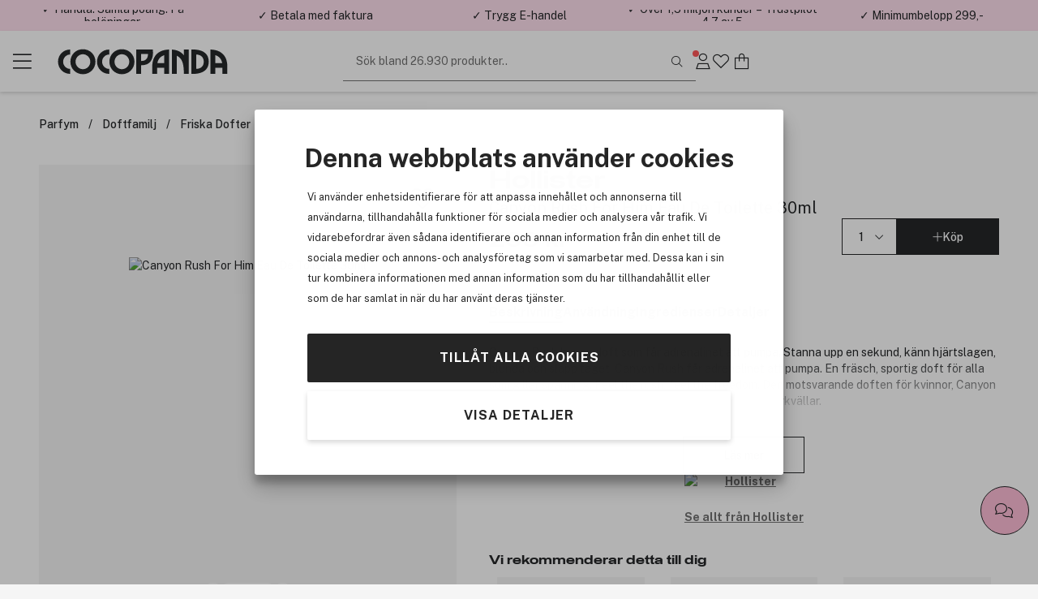

--- FILE ---
content_type: text/html; charset=utf-8
request_url: https://www.cocopanda.se/product/3228936/hollister-canyon-rush-for-him-eau-de-toilette-30ml
body_size: 17591
content:



<!DOCTYPE html>
<html lang=sv>
<head><script>(function(w,i,g){w[g]=w[g]||[];if(typeof w[g].push=='function')w[g].push(i)})
(window,'GTM-K54293','google_tags_first_party');</script><script>(function(w,d,s,l){w[l]=w[l]||[];(function(){w[l].push(arguments);})('set', 'developer_id.dYzg1YT', true);
		w[l].push({'gtm.start':new Date().getTime(),event:'gtm.js'});var f=d.getElementsByTagName(s)[0],
		j=d.createElement(s);j.async=true;j.src='/g9kn/';
		f.parentNode.insertBefore(j,f);
		})(window,document,'script','dataLayer');</script>
    <meta charset="utf-8" name="viewport" content="width=device-width, initial-scale=1.0" />
    <title>Hollister Canyon Rush For Him Eau De Toilette 30ml | Sveriges sk&#246;nhetsbutik p&#229; n&#228;tet!</title>

    
        <link rel="preconnect" href="//www.googletagmanager.com" 
                                    />
        <link rel="preconnect" href="//cdn-sitegainer.com" 
                                    />


    <script>var iGoType = 'ProductDetail';window.dataLayer = window.dataLayer || [];
window.dataLayer.push({"productDetail.id":"3228936"},{"productDetail.ean":"085715267559"},{"productDetail.name":"Hollister Canyon Rush For Him Eau De Toilette 30ml"},{"productDetail.description":"Canyon Rush har en doft som får adrenalinet att pumpa. Stanna upp en sekund, känn hjärtslagen, blunda och släpp taget. "},{"productDetail.category":"Friska dofter/Man/Eau de Toilette/Parfym/Parfym/Hollister"},{"productDetail.brand":"Hollister"},{"productDetail.price":"299 kr"},{"productDetail.amount":"299,000000"},{"productDetail.photoUrl":"https://cdn.cocopanda.se/Media/Product/Image/300/954dfe5a-d14f-4a12-9801-4830a7205537_1.jpeg"},{"productDetail.inStock":"true"},{"productDetail.isGadCampaign":"false"},{"pagetype":"ProductDetail"},{"env.level":"prod"},{"currency":"SEK"},{"RequestUniqueIdentifier":"4080a3ea-bd1e-4c45-89d7-f47c4780e0e4"},{"device-type":"desktop"},{"ecommerce":{"detail":{"actionField":{},"products":[{"name":"Hollister Canyon Rush For Him Eau De Toilette 30ml","id":"3228936","price":"299,000000","brand":"Hollister","category":"Friska dofter/Man/Eau de Toilette/Parfym/Parfym/Hollister","quantity":0}]}}},{"event":"view_item","ecommerce":{"items":[{"item_id":"3228936","item_name":"Hollister Canyon Rush For Him Eau De Toilette 30ml","item_brand":"Hollister","currency":"SEK","price":299.000000,"quantity":1}],"value":299.000000,"currency":"SEK"}});if(window.dataLayer&&typeof Object.keys === 'function'){for(var i=0;i<window.dataLayer.length;i++){var key = Object.keys(window.dataLayer[i]);if(key[0] !== 'event'){window.dataLayer[''+key[0]] = window.dataLayer[i][key[0]];}}}

</script>

    <script>var nettPortal;(function(nettPortal){var o={"settings":{"shopId":7,"version":"2601.226.1.4","versionHash":"4612136a","cdn":{"mediaBaseUrl":"https://cdn.cocopanda.se/Media/"}},"features":{"ratings":{"requireComment":false,"enabled":true},"showFormerPrices":true,"showShortSaleTextTag":true,"freightFreeLabel":false,"pricePerUnit":false,"giftbags":false,"checkAddressHasNumber":false,"networksSpeed":{"networks":"3G, 4G, ADSL, Fiber","speeds":"500,5000,20000,100000","enabled":true},"greenShipping":{"readMoreUrl":"","enabled":false},"modiface":{"retailerId":"cocop490375948735798","licenseKey":"44A19199F969E591F62E2F66CAB6C7421A38F1D8B657A8960E79F4EC8DDAC26AF567A1B2672A924A2108A9A65E245AB26BC578299FEB7F75B85CBAC1E9A4B730","enabled":true},"loyaltyProgram":true,"loyaltyProgramReceiveSmsMarketing":true,"loyaltyProgramReceiveNewsletter":true,"loyaltyProgramLoginAndUpgradePopups":true,"enableDedicatedOptInForCustomerClub":false,"stickyCartCTA":true,"confirmCreateAccountWithoutMembershipOptIn":true,"ratingsAndReviews":{"requirePurchased":true,"requireComment":false,"showSourceShopOnly":false,"enabled":true},"videoly":{"videolyScriptUrl":"https://api.videoly.co/1/quchbox/0/674/quch.js","enabled":true},"productDetailPageMedialLightBox":true,"bgrecommendedProducts":{"recsToAskFor":8,"enabled":true},"cartGiftCardInputStartOpen":false,"contentManagementTracking":{"enabled":true,"durationEvents":{"pageTypes":[1,2,3,4,5,7,8]},"impressionEvents":{"pageTypes":[1,2,3,4,5,7,8,9,10],"componentTypes":[1,2,3,4,5,6,7,8,10,11,12,13,14,15,16,17,18,19,20,21,22],"entityTypes":[2,3],"shopperIntentEntityTypes":[]},"clickEvents":{"componentTypes":[1,6,10,11,12,13,14,15,16,17,20,21,22],"entityTypes":[1,2,3,4,5,6,7],"shopperIntentEntityTypes":[]},"queueTimeout":500,"Description":"Settings for Content Management System tracking","Tags":[]},"freeFreightThresholdProgressBarEnabled":true,"smallOrderFeeProgressBarEnabled":false,"enableUnredeemedProductOffersInCart":false,"enableProductDetailStickyCta":true,"contentManagementRetailMediaDataSourceFeature":{"networkId":"42e737","apiBaseUrl":"https://delivery.adnuntius.com","enabled":false}},"data":{"common":{"isEmployee":false,"customerId":0,"isLoggedIn":false,"firstname":""}}};if(o!=null){Object.assign(nettPortal,o);}})(nettPortal||(nettPortal={}));</script>

    
    

    <script>
        !function (a, b, c, d, e, f, g, h) {
            a.RaygunObject = e, a[e] = a[e] || function () {
                (a[e].o = a[e].o || []).push(arguments)
            }, f = b.createElement(c), g = b.getElementsByTagName(c)[0],
            f.async = 1, f.src = d, g.parentNode.insertBefore(f, g), h = a.onerror, a.onerror = function (b, c, d, f, g) {
                h && h(b, c, d, f, g), g || (g = new Error(b)), a[e].q = a[e].q || [], a[e].q.push({
                    e: g
                })
            }
        }(window, document, "script", "//cdn.raygun.io/raygun4js/raygun.min.js", "rg4js");
        rg4js('apiKey', 'mUJtuJqZxLo2rjYQKxXQ');
        rg4js('enableCrashReporting', true);
        rg4js('options', {
            ignoreAjaxAbort: true,
            ignoreAjaxError: true,
            debugMode: false,
            ignore3rdPartyErrors: true,
            wrapAsynchronousCallbacks: false,
            disableErrorTracking: false,
            disablePulse: true,
            automaticPerformanceCustomTimings: true,
        });

        rg4js('setVersion', nettPortal.settings.version);

        if (nettPortal.data.common.customerId != null && nettPortal.data.common.customerId !== 0) {
            rg4js('setUser', {
                identifier: `${nettPortal.data.common.customerId}`,
                isAnonymous: false
            });
        }
    </script>


    
        <script async src="//cdn-sitegainer.com/5620150/es6/index.bundle.js" fetchpriority="high"></script>
        <link rel="stylesheet" href="/assets/stylesheets/lib/toastify.css?v=4612136a" />
    <link rel="stylesheet" href="/assets/stylesheets/core/font/font-face.css?v=4612136a" />
    <link rel="stylesheet" href="/assets/stylesheets/core/core-bundle.css?v=4612136a" />
    <link rel="stylesheet" href="/assets/stylesheets/core/cms-bundle.css?v=4612136a" />
    <link rel="stylesheet" href="/assets/stylesheets/components/paginationDots/paginationDots.css?v=4612136a" />
    <link rel="stylesheet" href="/assets/stylesheets/views/mypage/nav-tabs-column.css?v=4612136a" />
    <link rel="stylesheet" href="/assets/stylesheets/components/loyaltyprogram/loyaltyProgramCustomerPointsProgressComponent.css?v=4612136a" />
    <link rel="stylesheet" href="/assets/stylesheets/components/loyaltyprogram/loyaltyprogramupgradeprofileWidget.css?v=4612136a" />
    <link rel="stylesheet" href="/assets/stylesheets/components/dialog/dialog.css?v=4612136a" />
    <link rel="stylesheet" href="/assets/stylesheets/views/contentManagement/content-management.css?v=4612136a" />

<link rel="stylesheet" href="/assets/stylesheets/views/contentManagement/contentManagementPopups.css?v=4612136a" /><link rel="stylesheet" href="/assets/stylesheets/views/contentManagement/contentManagementRibbons.css?v=4612136a" />
    <link rel="stylesheet" href="/assets/stylesheets/views/account/account.css?v=4612136a" />

<link rel="stylesheet" href="/assets/stylesheets/core/layout/header/navigation-menu-desktop.css?v=4612136a" />

<link rel="stylesheet" href="/assets/stylesheets/components/loyaltyprogram/loyaltyprograminviteribbon.css?v=4612136a" />
    
    <link rel="stylesheet" href="/assets/stylesheets/views/mypage/playlist/playlist-tab.css?v=4612136a" />

    <link rel="stylesheet" href="/assets/stylesheets/components/collapseBox/collapse-box.css?v=4612136a" />

    <link rel="stylesheet" href="/assets/stylesheets/components/richContentDropdown/rich-content-dropdown.css?v=4612136a" />
    <link rel="stylesheet" href="/assets/stylesheets/components/productRatingsAndReviews/product-ratings-and-reviews.css?v=4612136a" />
    <link rel="stylesheet" href="/assets/stylesheets/components/minipdp/minipdp.css?v=4612136a" />
    <link rel="stylesheet" href="/assets/stylesheets/components/productCard/product-card.css?v=4612136a" />
    <link rel="stylesheet" href="/assets/stylesheets/components/buttons/select-button-group.css?v=4612136a" />
    <link rel="stylesheet" href="/assets/stylesheets/components/productCard/horizontal-product-card.css?v=4612136a" />
    <link rel="stylesheet" href="/assets/stylesheets/components/chatBubble/ChatBubblePdp.css?v=4612136a" />
    <link rel="stylesheet" href="/assets/stylesheets/components/paginationDots/paginationDots.css?v=4612136a" />

    <link rel="stylesheet" href="/assets/stylesheets/views/productDetail/product-attributes.css?v=4612136a" />
    <link rel="stylesheet" href="/assets/stylesheets/views/productDetail/attributesPicker/attributes-picker.css?v=4612136a" />
    <link rel="stylesheet" href="/assets/stylesheets/views/productDetail/related-products.css?v=4612136a" />
    <link rel="stylesheet" href="/assets/stylesheets/views/productDetail/productDetail.css?v=4612136a" />
    <link rel="stylesheet" href="/assets/stylesheets/views/productDetail/product-brand.css?v=4612136a" />
    <link rel="stylesheet" href="/assets/stylesheets/views/productDetail/productBrandAndName/product-brand-and-name.css?v=4612136a" />
    <link rel="stylesheet" href="/assets/stylesheets/views/productDetail/product-information-tabs.css?v=4612136a" />
    <link rel="stylesheet" href="/assets/stylesheets/views/productDetail/product-media.css?v=4612136a" />
    <link rel="stylesheet" href="/assets/stylesheets/components/gadCountdown/gad-countdown.css?v=4612136a" />
    <link rel="stylesheet" href="/assets/stylesheets/views/productDetail/videoly/videoly.css?v=4612136a" />


    <link rel="stylesheet" href="/assets/stylesheets/components/stickyElement/sticky-element.css?v=4612136a" />


<link rel="stylesheet" href="/assets/stylesheets/views/productDetail/productOnlineAvailability/productOnlineAvailabilityWidget.css?v=4612136a" />

    <link rel="stylesheet" href="/assets/stylesheets/components/breadCrumbs/bread-crumbs.css?v=4612136a" />



<link rel="stylesheet" href="/assets/stylesheets/lib/photoswipe.css?v=4612136a" />

<link rel="stylesheet" href="/assets/stylesheets/core/core-theme-pink.css?v=4612136a" />
    <script defer src="/assets/scripts/views/shared/topRibbon.js" type="module"></script>
    <script defer src="/assets/scripts/views/shared/topmenu/uspAndSearchAreaAutohideHandler.js" type="module"></script>

    <script defer src="/assets/scripts/views/shared/footer/footer.js" type="module"></script>
    <script defer src="/assets/scripts/views/shared/uspBar.js" type="module"></script>
    <script defer src="/assets/scripts/views/shared/productSearchAutoCompleteHandler.js" type="module"></script>
    <script defer src="/assets/scripts/util/components/lazyImageLoader.js" type="module"></script>
    <script defer src="/assets/scripts/views/shared/logoutHandler.js" type="module"></script>
    <script defer src="/assets/scripts/views/shared/topmenu/navigationMenuHandler.js" type="module"></script>
    <script defer src="/assets/scripts/util/messages/toasts.js" type="module"></script>
    <script defer src="/assets/scripts/views/shared/globalAccountDialog/globalAccountDialog.js" type="module"></script>

    <script defer src="/assets/scripts/customerConsent/customerConsent.js" type="module"></script>

    
    <script>var nettPortal;(function(nettPortal){var data;(function(data){var o={"pdp":{"productId":3228936,"shopperIntentDataModel":{"complimentaryProductReferal":{"shopperIntentPageSection":0,"productId":0}}}};if(o!=null){Object.assign(data,o);}})(nettPortal.data||(nettPortal.data={}));})(nettPortal||(nettPortal={}));</script>
    <script>var nettPortal;(function(nettPortal){var data;(function(data){var o={"pdp":{"productId":3228936,"shopperIntentDataModel":{"complimentaryProductReferal":{"shopperIntentPageSection":0,"productId":0}}}};if(o!=null){Object.assign(data,o);}})(nettPortal.data||(nettPortal.data={}));})(nettPortal||(nettPortal={}));</script>
    <script defer src="/assets/scripts/views/productDetail/productDetail.js" type="module"></script>

        <script>
            
            window.videolyData = new Promise(resolve => {
                window.videolyInitCallbacks = {
                    onVideoDataLoaded: [(err, data) => resolve({ err, data })]
                };
            })
        </script>
        <script defer type="text/plain" data-cookieconsent="marketing" src="https://api.videoly.co/1/quchbox/0/674/quch.js"></script>
    



        <script defer type="module" src="/assets/scripts/views/contentManagementSiteContent/siteContentManager.js"></script>

    


<script type="application/ld+json">
    {
  "@context": "https://schema.org/",
  "@type": "Product",
  "name": "Hollister Canyon Rush For Him Eau De Toilette 30ml",
  "description": "Canyon Rush har en doft som får adrenalinet att pumpa. Stanna upp en sekund, känn hjärtslagen, blunda och släpp taget.",
  "sku": "3228936",
  "brand": {
    "@type": "Brand",
    "name": "Hollister"
  },
  "gtin12": "085715267559",
  "offers": {
    "@type": "Offer",
    "price": "299.00",
    "priceCurrency": "SEK",
    "availability": "InStock",
    "priceValidUntil": "2027-02-01T15:28:35.1286880+01:00",
    "url": "https://www.cocopanda.se/product/3228936",
    "itemCondition": "https://schema.org/NewCondition"
  },
  "image": "https://cdn.cocopanda.se/Media/Product/Image/300/954dfe5a-d14f-4a12-9801-4830a7205537_1.jpeg"
}
</script>    
<meta name="description" content="Canyon Rush har en doft som f&#229;r adrenalinet att pumpa. Stanna upp en sekund, k&#228;nn hj&#228;rtslagen, blunda och sl&#228;pp taget. " />
<meta name="keywords" content="m&#228;rkesvaror,cocopanda,tax-free priser,Hudv&#229;rd,H&#229;rv&#229;rd,kosmetika,smink,parfym,H&#229;rprodukter,  Hudv&#229;rdprodukter,Schampo,Balsam,i.d.Bare Minerals, GHD platt&#229;ng,Tigi,Redken,MD Formulations  " />

    <link rel="canonical" href="https://www.cocopanda.se/product/3228936/hollister-canyon-rush-for-him-eau-de-toilette-30ml" />


    <link rel="apple-touch-icon-precomposed" media="screen and (resolution: 132dpi)" href="/assets/images/touch/apple-touch-icon-72.png" />
    <link rel="apple-touch-icon-precomposed" media="screen and (resolution: 326dpi)" href="/assets/images/touch/apple-touch-icon-144.png" />


    <meta name="theme-color" content="#ffe0ee" />

    <meta property="og:site_name" content="Cocopanda.se" />
    <meta property="og:description" content="Canyon Rush har en doft som f&#229;r adrenalinet att pumpa. Stanna upp en sekund, k&#228;nn hj&#228;rtslagen, blunda och sl&#228;pp taget. " />
    <meta property="og:image" content="https://cdn.cocopanda.se/Media/Product/Overlay/7/954dfe5a-d14f-4a12-9801-4830a7205537_1.jpeg" />
    <meta property="og:title" content="Hollister Canyon Rush For Him Eau De Toilette 30ml | Sveriges sk&#246;nhetsbutik p&#229; n&#228;tet!" />
    <meta property="og:type" content="product" />
    <meta property="og:image:width" content="901" />
    <meta property="og:image:height" content="470" />
    <meta property="og:url" content="https://www.cocopanda.se/product/3228936/hollister-canyon-rush-for-him-eau-de-toilette-30ml" />


</head>
<body>
    <a class="button black skip-to-content" href="#main">G&#229; till huvudmenyn</a>
    <input name="__RequestVerificationToken" type="hidden" value="vL5zmKU-D5qEMkkFFf4fybalwt1FqL2Eu5OQvzHLSRB5n0NZsE7gcU0xxI8KnaoZm5F6Za7DXZRDn-EcwBORVeTZmiI1" />






<section class="ribbons-section js-site-content-ribbons-container" data-placement="top" data-content-mangement-page-type="10">
    <section class="content-management-ribbon flex-between js-content-ribbon" data-content-key="usp-top-ribbon" data-page-version-id="31029">
        

        <div class="js-content-management-component-wrapper  content-management-component-wrapper component-type-custom-links" style="--content-background-color:#ffe0ee;">



























<div class="custom-links-component" data-component-id="0" data-component-type="22">



<div class="carousel-container custom-links-text-links js-custom-links-text-links" data-page-version-component-id="0">
            <button class="button custom-links-text-link link-style-none fit-content  " data-site-content-key="usp-for-you" data-entity-id="17859" data-trackable-entity-type="7">✓ Handla. Samla po&#228;ng. F&#229; bel&#246;ningar.</button>

</div>

</div>
                                                            






        </div>
        <div class="js-content-management-component-wrapper  content-management-component-wrapper component-type-custom-links" style="--content-background-color:#ffe0ee;">



























<div class="custom-links-component" data-component-id="0" data-component-type="22">



<div class="carousel-container custom-links-text-links js-custom-links-text-links" data-page-version-component-id="0">
            <button class="button custom-links-text-link link-style-none fit-content  " data-site-content-key="usp-payment" data-entity-id="17860" data-trackable-entity-type="7">✓ Betala med faktura</button>

</div>

</div>
                                                            






        </div>
        <div class="js-content-management-component-wrapper  content-management-component-wrapper component-type-custom-links" style="--content-background-color:#ffe0ee;">



























<div class="custom-links-component" data-component-id="0" data-component-type="22">



<div class="carousel-container custom-links-text-links js-custom-links-text-links" data-page-version-component-id="0">
            <button class="button custom-links-text-link link-style-none fit-content  " data-site-content-key="usp-ehandel" data-entity-id="17861" data-trackable-entity-type="7">✓ Trygg E-handel</button>

</div>

</div>
                                                            






        </div>
        <div class="js-content-management-component-wrapper  content-management-component-wrapper component-type-custom-links" style="--content-background-color:#ffe0ee;">



























<div class="custom-links-component" data-component-id="0" data-component-type="22">



<div class="carousel-container custom-links-text-links js-custom-links-text-links" data-page-version-component-id="0">
            <button class="button custom-links-text-link link-style-none fit-content  " data-site-content-key="usp-trustpilot" data-entity-id="17862" data-trackable-entity-type="7">✓ &#214;ver 1,5 miljon kunder – Trustpilot 4,7 av 5</button>

</div>

</div>
                                                            






        </div>
        <div class="js-content-management-component-wrapper  content-management-component-wrapper component-type-rich-text" style="--content-background-color:#ffe0ee;">






<div class="rich-text-component" data-component-id="123426" data-component-type="4">
    <div class="rich-text-content">
        <p>✓ Minimumbelopp 299,-</p>
    </div>
</div>




















                                                            






        </div>

    </section>

</section>



    


<header class="section-header js-site-header  header-no-margin-override">

    
    <div class="top-bar-container">
        <div class="top-bar">
            <div class="logo-nav-section">
                <button class="js-navigation-toggle icon-button navigation-toggle pw-navigation-toggle" aria-label="Menu">
                    <i class="fasl fa-bars" aria-hidden="true"></i>
                    <i class="fasl fa-multiply" aria-hidden="true"></i>
                </button>
                <div class="logo-section">
                    
<div class="header-branding">
    <div class="site-logo">
        <a href="/" title="Go to Cocopanda.se">
            <img class="site-logo-img-regular pw-site-logo-img-regular" loading="eager" src="/assets/images/logo-cocopanda-pink.svg?v=rebrand1" alt="Cocopanda.se" />
        </a>
    </div>
</div>
                </div>
                


<nav class="js-navigation-menu navigation-menu pw-navigation-menu">
    <div class="header-section js-nav-header">
        <div class="my-page">


                <div class="nav-link js-open-account-dialog open-account-dialog">
                        <img src="/assets/images/cp-mp.png" alt="" />


                    <span class="nav-label">
                        Min sida
                    </span>
                </div>

        </div>
            <div class="nav-inspo">
                <a href="/lets-talk-beauty" class="nav-link">
                        <img src="/assets/images/ltb.png" alt="" />
                    <div>
                        Let&#39;s talk beauty
                    </div>
                </a>
            </div>
        <div class="back-view js-nav-header">
            <i class="fasl fa-angle-left"></i>
            <div>
                Tillbaka
            </div>
        </div>
    </div>
    <div class="navigation-item-section js-navigation-item-section">

            <div class="middle-section">
                <ul class="middle-section-list section-list js-section-list">


                            <li class="navigation-list-item  pw-navigation-list-item">
                                <a href="https://www.cocopanda.se/rea" >Rea</a>
                            </li>
                            <li class="navigation-list-item  pw-navigation-list-item">
                                <a href="https://www.cocopanda.se/products/rea-och-erbjudanden/outlet" >Outlet</a>
                            </li>
                            <li class="navigation-list-item  pw-navigation-list-item">
                                <a href="/products/nyheter" >Nyheter</a>
                            </li>
                            <li class="navigation-list-item  pw-navigation-list-item">
                                <a href="/products/bastsaljare" >B&#228;sts&#228;ljare</a>
                            </li>


<li class="navigation-list-item parent js-parent pw-navigation-list-item">
    <div class="child">
            <div class="navigation-title pw-navigation-title">
                K-Beauty
            </div>
            <div class="navigation-list-item child js-child">
                <a class="grand-child pw-grand-child" href="/products/k-beauty">Visa allt</a>

                    <a class="grand-child" href="/products/k-beauty/hudvard">Hudv&#229;rd</a>
                            <a class="great-grand-child" href="/products/k-beauty/hudvard/oljerengoring">Oljereng&#246;ring</a>
                            <a class="great-grand-child" href="/products/k-beauty/hudvard/vattenbaserad-rengoring">Vattenbaserad reng&#246;ring</a>
                            <a class="great-grand-child" href="/products/k-beauty/hudvard/skrubb-peeling">Skrubb &amp; peeling</a>
                            <a class="great-grand-child" href="/products/k-beauty/hudvard/rengoring">Reng&#246;ring</a>
                            <a class="great-grand-child" href="/products/k-beauty/hudvard/toner-och-mist">Toner och mist</a>
                            <a class="great-grand-child" href="/products/k-beauty/hudvard/essens">Essens</a>
                            <a class="great-grand-child" href="/products/k-beauty/hudvard/serum">Serum</a>
                            <a class="great-grand-child" href="/products/k-beauty/hudvard/ansiktsmasker">Ansiktsmasker</a>
                            <a class="great-grand-child" href="/products/k-beauty/hudvard/ogon">&#214;gon</a>
                            <a class="great-grand-child" href="/products/k-beauty/hudvard/fuktighetskram">Fuktighetskr&#228;m</a>
                            <a class="great-grand-child" href="/products/k-beauty/hudvard/solvard">Solv&#229;rd</a>
                            <a class="great-grand-child" href="/products/k-beauty/hudvard/lappar">L&#228;ppar</a>
                            <a class="great-grand-child" href="/products/k-beauty/hudvard/pimple-patch">Pimple patch</a>
                    <a class="grand-child" href="/products/k-beauty/harvard">H&#229;rv&#229;rd</a>
                            <a class="great-grand-child" href="/products/k-beauty/harvard/schampo">Schampo</a>
                            <a class="great-grand-child" href="/products/k-beauty/harvard/balsam">Balsam</a>
                            <a class="great-grand-child" href="/products/k-beauty/harvard/behandling">Behandling</a>
                            <a class="great-grand-child" href="/products/k-beauty/harvard/styling">Styling</a>
                    <a class="grand-child" href="/products/k-beauty/smink">Smink</a>
                            <a class="great-grand-child" href="/products/k-beauty/smink/ansikte">Ansikte</a>
                            <a class="great-grand-child" href="/products/k-beauty/smink/ogon">&#214;gon</a>
                            <a class="great-grand-child" href="/products/k-beauty/smink/lappar">L&#228;ppar</a>
            </div>
    </div>

    <i class="fasl fa-angle-right has-children-indicator"></i>
</li>


<li class="navigation-list-item parent js-parent pw-navigation-list-item">
    <div class="child">
            <div class="navigation-title pw-navigation-title">
                Premium
            </div>
            <div class="navigation-list-item child js-child">
                <a class="grand-child pw-grand-child" href="/products/premium">Visa allt</a>

                    <a class="grand-child" href="/products/premium/parfym">Parfym</a>
                    <a class="grand-child" href="/products/premium/presentset">Presentset</a>
                    <a class="grand-child" href="/products/premium/hudvard">Hudv&#229;rd</a>
                    <a class="grand-child" href="/products/premium/smink">Smink</a>
                    <a class="grand-child" href="/products/premium/harvard">H&#229;rv&#229;rd</a>
                    <a class="grand-child" href="/products/premium/man">Man</a>
            </div>
    </div>

    <i class="fasl fa-angle-right has-children-indicator"></i>
</li>
                            <li class="navigation-list-item  pw-navigation-list-item">
                                <a href="https://www.cocopanda.se/varumarken" >Varum&#228;rken</a>
                            </li>


<li class="navigation-list-item parent js-parent pw-navigation-list-item">
    <div class="child">
            <div class="navigation-title pw-navigation-title">
                Smink
            </div>
            <div class="navigation-list-item child js-child">
                <a class="grand-child pw-grand-child" href="/products/smink">Visa allt</a>

                    <a class="grand-child" href="/products/smink/ansikte">Ansikte</a>
                            <a class="great-grand-child" href="/products/smink/ansikte/foundations">Foundations</a>
                            <a class="great-grand-child" href="/products/smink/ansikte/concealers">Concealers</a>
                            <a class="great-grand-child" href="/products/smink/ansikte/puder">Puder</a>
                            <a class="great-grand-child" href="/products/smink/ansikte/setting-powder">Setting Powder</a>
                            <a class="great-grand-child" href="/products/smink/ansikte/bb-cream">BB Cream</a>
                            <a class="great-grand-child" href="/products/smink/ansikte/blush">Blush</a>
                            <a class="great-grand-child" href="/products/smink/ansikte/bronzer">Bronzer</a>
                            <a class="great-grand-child" href="/products/smink/ansikte/highlight">Highlight</a>
                            <a class="great-grand-child" href="/products/smink/ansikte/contour">Contour</a>
                            <a class="great-grand-child" href="/products/smink/ansikte/primer">Primer</a>
                            <a class="great-grand-child" href="/products/smink/ansikte/setting-spray">Setting Spray</a>
                            <a class="great-grand-child" href="/products/smink/ansikte/colour-correcting">Colour Correcting</a>
                    <a class="grand-child" href="/products/smink/ogon">&#214;gon</a>
                            <a class="great-grand-child" href="/products/smink/ogon/mascara">Mascara</a>
                            <a class="great-grand-child" href="/products/smink/ogon/eyeliner">Eyeliner</a>
                            <a class="great-grand-child" href="/products/smink/ogon/ogonbryn">&#214;gonbryn</a>
                            <a class="great-grand-child" href="/products/smink/ogon/ogonskugga">&#214;gonskugga</a>
                            <a class="great-grand-child" href="/products/smink/ogon/primer">Primer</a>
                            <a class="great-grand-child" href="/products/smink/ogon/fransar-och-ogonbrynsfarg">Fransar och &#246;gonbrynsf&#228;rg</a>
                            <a class="great-grand-child" href="/products/smink/ogon/fransserum">Fransserum</a>
                            <a class="great-grand-child" href="/products/smink/ogon/franslim">Franslim</a>
                            <a class="great-grand-child" href="/products/smink/ogon/losogonfransar">L&#246;s&#246;gonfransar</a>
                    <a class="grand-child" href="/products/smink/lappar">L&#228;ppar</a>
                            <a class="great-grand-child" href="/products/smink/lappar/lip-stain">Lip Stain</a>
                            <a class="great-grand-child" href="/products/smink/lappar/lappstift">L&#228;ppstift</a>
                            <a class="great-grand-child" href="/products/smink/lappar/lappglans">L&#228;ppglans</a>
                            <a class="great-grand-child" href="/products/smink/lappar/lip-oil">Lip Oil</a>
                            <a class="great-grand-child" href="/products/smink/lappar/lappennor">L&#228;ppennor</a>
                            <a class="great-grand-child" href="/products/smink/lappar/lip-plumper">Lip plumper</a>
                            <a class="great-grand-child" href="/products/smink/lappar/primer">Primer</a>
                    <a class="grand-child" href="/products/smink/naglar">Naglar</a>
                            <a class="great-grand-child" href="/products/smink/naglar/nagellack">Nagellack</a>
                            <a class="great-grand-child" href="/products/smink/naglar/losnaglar">L&#246;snaglar</a>
                            <a class="great-grand-child" href="/products/smink/naglar/nagelbehandling">Nagelbehandling</a>
                            <a class="great-grand-child" href="/products/smink/naglar/nagellacksborttagning">Nagellacksborttagning</a>
                            <a class="great-grand-child" href="/products/smink/naglar/nageldekoration">Nageldekoration</a>
                            <a class="great-grand-child" href="/products/smink/naglar/nagellampa">Nagellampa</a>
                    <a class="grand-child" href="/products/smink/borstar">Borstar</a>
                            <a class="great-grand-child" href="/products/smink/borstar/foundation-brush">Foundation brush</a>
                            <a class="great-grand-child" href="/products/smink/borstar/concealer-brush">Concealer brush</a>
                            <a class="great-grand-child" href="/products/smink/borstar/blending-sponge">Blending sponge</a>
                            <a class="great-grand-child" href="/products/smink/borstar/blush-bronzer-brush">Blush &amp; bronzer brush</a>
                            <a class="great-grand-child" href="/products/smink/borstar/kabuki">Kabuki</a>
                            <a class="great-grand-child" href="/products/smink/borstar/highlighter-brush">Highlighter brush</a>
                            <a class="great-grand-child" href="/products/smink/borstar/powder-brush">Powder brush</a>
                            <a class="great-grand-child" href="/products/smink/borstar/eye-shadow-brush">Eye shadow brush</a>
                            <a class="great-grand-child" href="/products/smink/borstar/eye-brow-brush">Eye brow brush</a>
                            <a class="great-grand-child" href="/products/smink/borstar/eyeliner-brush">Eyeliner brush</a>
                            <a class="great-grand-child" href="/products/smink/borstar/lips">Lips</a>
                            <a class="great-grand-child" href="/products/smink/borstar/borstrengoring">Borstreng&#246;ring</a>
                    <a class="grand-child" href="/products/smink/paletter">Paletter</a>
                            <a class="great-grand-child" href="/products/smink/paletter/ansikte">Ansikte</a>
                            <a class="great-grand-child" href="/products/smink/paletter/ogon">&#214;gon</a>
                    <a class="grand-child" href="/products/smink/sminkborttagning">Sminkborttagning</a>
                            <a class="great-grand-child" href="/products/smink/sminkborttagning/micellarvatten">Micell&#228;rvatten</a>
                            <a class="great-grand-child" href="/products/smink/sminkborttagning/sminkborttagningservetter">Sminkborttagningservetter</a>
                            <a class="great-grand-child" href="/products/smink/sminkborttagning/sminkborttagningsduk">Sminkborttagningsduk</a>
                    <a class="grand-child" href="/products/smink/verktyg-och-tillbehor">Verktyg och tillbeh&#246;r</a>
                            <a class="great-grand-child" href="/products/smink/verktyg-och-tillbehor/ogonfransbojare">&#214;gonfransb&#246;jare</a>
                            <a class="great-grand-child" href="/products/smink/verktyg-och-tillbehor/pincetter">Pincetter</a>
                            <a class="great-grand-child" href="/products/smink/verktyg-och-tillbehor/spegel">Spegel</a>
                            <a class="great-grand-child" href="/products/smink/verktyg-och-tillbehor/organizers">Organizers</a>
                            <a class="great-grand-child" href="/products/smink/verktyg-och-tillbehor/kroppsutsmyckning">Kroppsutsmyckning</a>
                            <a class="great-grand-child" href="/products/smink/verktyg-och-tillbehor/necessarer">Necess&#228;rer</a>
                    <a class="grand-child" href="/products/smink/resestorlekar-smink">Resestorlekar smink</a>
            </div>
    </div>

    <i class="fasl fa-angle-right has-children-indicator"></i>
</li>


<li class="navigation-list-item parent js-parent pw-navigation-list-item">
    <div class="child">
            <div class="navigation-title pw-navigation-title">
                Hudv&#229;rd
            </div>
            <div class="navigation-list-item child js-child">
                <a class="grand-child pw-grand-child" href="/products/hudvard">Visa allt</a>

                    <a class="grand-child" href="/products/hudvard/ansikte">Ansikte</a>
                            <a class="great-grand-child" href="/products/hudvard/ansikte/dagkram">Dagkr&#228;m</a>
                            <a class="great-grand-child" href="/products/hudvard/ansikte/fuktighetskram">Fuktighetskr&#228;m</a>
                            <a class="great-grand-child" href="/products/hudvard/ansikte/nattkram">Nattkr&#228;m</a>
                            <a class="great-grand-child" href="/products/hudvard/ansikte/serum">Serum</a>
                            <a class="great-grand-child" href="/products/hudvard/ansikte/oljor">Oljor</a>
                            <a class="great-grand-child" href="/products/hudvard/ansikte/toner-och-mist">Toner och mist</a>
                            <a class="great-grand-child" href="/products/hudvard/ansikte/patches">Patches</a>
                            <a class="great-grand-child" href="/products/hudvard/ansikte/ogon">&#214;gon</a>
                            <a class="great-grand-child" href="/products/hudvard/ansikte/rengoring">Reng&#246;ring</a>
                            <a class="great-grand-child" href="/products/hudvard/ansikte/ansiktsmasker">Ansiktsmasker</a>
                            <a class="great-grand-child" href="/products/hudvard/ansikte/malrettad-behandling">M&#229;lrettad behandling</a>
                            <a class="great-grand-child" href="/products/hudvard/ansikte/skrubb-och-peeling">Skrubb och peeling</a>
                            <a class="great-grand-child" href="/products/hudvard/ansikte/lappar">L&#228;ppar</a>
                    <a class="grand-child" href="/products/hudvard/kroppsvard">Kroppsv&#229;rd</a>
                            <a class="great-grand-child" href="/products/hudvard/kroppsvard/deodorant">Deodorant</a>
                            <a class="great-grand-child" href="/products/hudvard/kroppsvard/handvard">Handv&#229;rd</a>
                            <a class="great-grand-child" href="/products/hudvard/kroppsvard/fotvard">Fotv&#229;rd</a>
                            <a class="great-grand-child" href="/products/hudvard/kroppsvard/bodylotion">Bodylotion</a>
                            <a class="great-grand-child" href="/products/hudvard/kroppsvard/kroppstvatt">Kroppstv&#228;tt</a>
                            <a class="great-grand-child" href="/products/hudvard/kroppsvard/kroppsoljor">Kroppsoljor</a>
                            <a class="great-grand-child" href="/products/hudvard/kroppsvard/badprodukter">Badprodukter</a>
                            <a class="great-grand-child" href="/products/hudvard/kroppsvard/skrubb-och-peeling">Skrubb och peeling</a>
                    <a class="grand-child" href="/products/hudvard/professionell-hudvard">Professionell hudv&#229;rd</a>
                            <a class="great-grand-child" href="/products/hudvard/professionell-hudvard/ansikte">Ansikte</a>
                            <a class="great-grand-child" href="/products/hudvard/professionell-hudvard/kropp">Kropp</a>
                            <a class="great-grand-child" href="/products/hudvard/professionell-hudvard/man">Man</a>
                    <a class="grand-child" href="/products/hudvard/solprodukter">Solprodukter</a>
                            <a class="great-grand-child" href="/products/hudvard/solprodukter/solkram-och-solvard">Solkr&#228;m och solv&#229;rd</a>
                            <a class="great-grand-child" href="/products/hudvard/solprodukter/aftersun">Aftersun</a>
                            <a class="great-grand-child" href="/products/hudvard/solprodukter/brun-utan-sol">Brun utan sol</a>
                    <a class="grand-child" href="/products/hudvard/hudvardsverktyg">Hudv&#229;rdsverktyg</a>
                            <a class="great-grand-child" href="/products/hudvard/hudvardsverktyg/rengorningsborste">Reng&#246;rningsborste</a>
                            <a class="great-grand-child" href="/products/hudvard/hudvardsverktyg/face-rollers-gua-sha">Face rollers &amp; Gua Sha</a>
                            <a class="great-grand-child" href="/products/hudvard/hudvardsverktyg/beauty-tech">Beauty Tech</a>
                            <a class="great-grand-child" href="/products/hudvard/hudvardsverktyg/bomullsrondeller">Bomullsrondeller</a>
                            <a class="great-grand-child" href="/products/hudvard/hudvardsverktyg/tillbehor">Tillbeh&#246;r</a>
                    <a class="grand-child" href="/products/hudvard/resestorlekar-hudvard">Resestorlekar hudv&#229;rd</a>
            </div>
    </div>

    <i class="fasl fa-angle-right has-children-indicator"></i>
</li>


<li class="navigation-list-item parent js-parent pw-navigation-list-item">
    <div class="child">
            <div class="navigation-title pw-navigation-title">
                H&#229;rv&#229;rd
            </div>
            <div class="navigation-list-item child js-child">
                <a class="grand-child pw-grand-child" href="/products/harvard">Visa allt</a>

                    <a class="grand-child" href="/products/harvard/schampo">Schampo</a>
                    <a class="grand-child" href="/products/harvard/balsam">Balsam</a>
                    <a class="grand-child" href="/products/harvard/behandling">Behandling</a>
                            <a class="great-grand-child" href="/products/harvard/behandling/harkur">H&#229;rkur</a>
                            <a class="great-grand-child" href="/products/harvard/behandling/harmask">H&#229;rmask</a>
                            <a class="great-grand-child" href="/products/harvard/behandling/leave-in">Leave-in</a>
                            <a class="great-grand-child" href="/products/harvard/behandling/bond-repair">Bond repair</a>
                            <a class="great-grand-child" href="/products/harvard/behandling/harolja">H&#229;rolja</a>
                            <a class="great-grand-child" href="/products/harvard/behandling/scrub-till-harbotten">Scrub till h&#229;rbotten</a>
                    <a class="grand-child" href="/products/harvard/elektrisk">Elektrisk</a>
                            <a class="great-grand-child" href="/products/harvard/elektrisk/plattanger">Platt&#228;nger</a>
                            <a class="great-grand-child" href="/products/harvard/elektrisk/locktanger">Lockt&#228;nger</a>
                            <a class="great-grand-child" href="/products/harvard/elektrisk/harfoner">H&#229;rf&#246;ner</a>
                            <a class="great-grand-child" href="/products/harvard/elektrisk/varmeborste">V&#228;rmeborste</a>
                            <a class="great-grand-child" href="/products/harvard/elektrisk/harklippare">H&#229;rklippare</a>
                    <a class="grand-child" href="/products/harvard/styling">Styling</a>
                            <a class="great-grand-child" href="/products/harvard/styling/torrschampo">Torrschampo</a>
                            <a class="great-grand-child" href="/products/harvard/styling/harspray">H&#229;rspray</a>
                            <a class="great-grand-child" href="/products/harvard/styling/saltvattenspray">Saltvattenspray</a>
                            <a class="great-grand-child" href="/products/harvard/styling/varmeskydd">V&#228;rmeskydd</a>
                            <a class="great-grand-child" href="/products/harvard/styling/vax">Vax</a>
                            <a class="great-grand-child" href="/products/harvard/styling/gele">Gel&#233;</a>
                            <a class="great-grand-child" href="/products/harvard/styling/harcreme">H&#229;rcreme</a>
                            <a class="great-grand-child" href="/products/harvard/styling/harmousse">H&#229;rmousse</a>
                            <a class="great-grand-child" href="/products/harvard/styling/paste">Paste</a>
                            <a class="great-grand-child" href="/products/harvard/styling/serum">Serum</a>
                    <a class="grand-child" href="/products/harvard/harfarg">H&#229;rf&#228;rg</a>
                            <a class="great-grand-child" href="/products/harvard/harfarg/toning">Toning</a>
                            <a class="great-grand-child" href="/products/harvard/harfarg/permanent-harfarg">Permanent h&#229;rf&#228;rg</a>
                            <a class="great-grand-child" href="/products/harvard/harfarg/uppfriskning">Uppfriskning</a>
                            <a class="great-grand-child" href="/products/harvard/harfarg/blekning">Blekning</a>
                            <a class="great-grand-child" href="/products/harvard/harfarg/fargtillbehor">F&#228;rgtillbeh&#246;r</a>
                    <a class="grand-child" href="/products/harvard/solprodukter-till-har">Solprodukter till h&#229;r</a>
                    <a class="grand-child" href="/products/harvard/hartillbehor">H&#229;rtillbeh&#246;r</a>
                            <a class="great-grand-child" href="/products/harvard/hartillbehor/varmeborste">V&#228;rmeborste</a>
                            <a class="great-grand-child" href="/products/harvard/hartillbehor/pumpar">Pumpar</a>
                            <a class="great-grand-child" href="/products/harvard/hartillbehor/sax">Sax</a>
                            <a class="great-grand-child" href="/products/harvard/hartillbehor/tillbehor">Tillbeh&#246;r</a>
                    <a class="grand-child" href="/products/harvard/harborste-och-kam">H&#229;rborste och kam</a>
                            <a class="great-grand-child" href="/products/harvard/harborste-och-kam/paddle-brush">Paddle brush</a>
                            <a class="great-grand-child" href="/products/harvard/harborste-och-kam/detangler">Detangler</a>
                            <a class="great-grand-child" href="/products/harvard/harborste-och-kam/rundborste">Rundborste</a>
                            <a class="great-grand-child" href="/products/harvard/harborste-och-kam/vented-brush">Vented brush</a>
                            <a class="great-grand-child" href="/products/harvard/harborste-och-kam/curved-brush">Curved brush</a>
                            <a class="great-grand-child" href="/products/harvard/harborste-och-kam/teasing-brush">Teasing brush</a>
                            <a class="great-grand-child" href="/products/harvard/harborste-och-kam/kam">Kam</a>
                            <a class="great-grand-child" href="/products/harvard/harborste-och-kam/scalp-brush">Scalp Brush</a>
                    <a class="grand-child" href="/products/harvard/resestorlekar-harvard">Resestorlekar h&#229;rv&#229;rd</a>
            </div>
    </div>

    <i class="fasl fa-angle-right has-children-indicator"></i>
</li>


<li class="navigation-list-item parent js-parent pw-navigation-list-item">
    <div class="child">
            <div class="navigation-title pw-navigation-title">
                Parfym
            </div>
            <div class="navigation-list-item child js-child">
                <a class="grand-child pw-grand-child" href="/products/parfym">Visa allt</a>

                    <a class="grand-child" href="/products/parfym/eau-de-parfum">Eau de Parfum</a>
                    <a class="grand-child" href="/products/parfym/eau-de-toilette">Eau de Toilette</a>
                    <a class="grand-child" href="/products/parfym/parfum">Parfum</a>
                    <a class="grand-child" href="/products/parfym/dam">Dam</a>
                            <a class="great-grand-child" href="/products/parfym/dam/body-hairmist">Body &amp; Hairmist</a>
                            <a class="great-grand-child" href="/products/parfym/dam/parfym">Parfym</a>
                            <a class="great-grand-child" href="/products/parfym/dam/deodorant">Deodorant</a>
                            <a class="great-grand-child" href="/products/parfym/dam/refill">Refill</a>
                            <a class="great-grand-child" href="/products/parfym/dam/bodyspray">Bodyspray</a>
                            <a class="great-grand-child" href="/products/parfym/dam/hairmist">Hairmist</a>
                    <a class="grand-child" href="/products/parfym/man">Man</a>
                            <a class="great-grand-child" href="/products/parfym/man/parfym">Parfym</a>
                            <a class="great-grand-child" href="/products/parfym/man/deodorant">Deodorant</a>
                            <a class="great-grand-child" href="/products/parfym/man/refill">Refill</a>
                            <a class="great-grand-child" href="/products/parfym/man/bodyspray">Bodyspray</a>
                            <a class="great-grand-child" href="/products/parfym/man/hairmist">Hairmist</a>
                    <a class="grand-child" href="/products/parfym/unisex">Unisex</a>
                            <a class="great-grand-child" href="/products/parfym/unisex/body-hairmist">Body &amp; Hairmist</a>
                            <a class="great-grand-child" href="/products/parfym/unisex/parfym">Parfym</a>
                            <a class="great-grand-child" href="/products/parfym/unisex/refill">Refill</a>
                            <a class="great-grand-child" href="/products/parfym/unisex/deodorant">Deodorant</a>
                            <a class="great-grand-child" href="/products/parfym/unisex/bodyspray">Bodyspray</a>
                            <a class="great-grand-child" href="/products/parfym/unisex/hairmist">Hairmist</a>
                    <a class="grand-child" href="/products/parfym/nischdofter">Nischdofter</a>
                    <a class="grand-child" href="/products/parfym/doftfamilj">Doftfamilj</a>
                            <a class="great-grand-child" href="/products/parfym/doftfamilj/blommiga-dofter">Blommiga dofter</a>
                            <a class="great-grand-child" href="/products/parfym/doftfamilj/friska-dofter">Friska dofter</a>
                            <a class="great-grand-child" href="/products/parfym/doftfamilj/traaktiga-dofter">Tr&#228;aktiga dofter</a>
                            <a class="great-grand-child" href="/products/parfym/doftfamilj/kryddiga-dofter">Kryddiga dofter</a>
                    <a class="grand-child" href="/products/parfym/resestorlekar-parfym">Resestorlekar parfym</a>
                    <a class="grand-child" href="/products/parfym/arabiska-dofter">Arabiska dofter</a>
            </div>
    </div>

    <i class="fasl fa-angle-right has-children-indicator"></i>
</li>


<li class="navigation-list-item parent js-parent pw-navigation-list-item">
    <div class="child">
            <div class="navigation-title pw-navigation-title">
                Man
            </div>
            <div class="navigation-list-item child js-child">
                <a class="grand-child pw-grand-child" href="/products/man">Visa allt</a>

                    <a class="grand-child" href="/products/man/parfym">Parfym</a>
                            <a class="great-grand-child" href="/products/man/parfym/deodorant">Deodorant</a>
                            <a class="great-grand-child" href="/products/man/parfym/parfym">Parfym</a>
                            <a class="great-grand-child" href="/products/man/parfym/refill">Refill</a>
                    <a class="grand-child" href="/products/man/skagg">Sk&#228;gg</a>
                            <a class="great-grand-child" href="/products/man/skagg/skaggolja">Sk&#228;ggolja</a>
                            <a class="great-grand-child" href="/products/man/skagg/skaggvard">Sk&#228;ggv&#229;rd</a>
                            <a class="great-grand-child" href="/products/man/skagg/skaggvax">Sk&#228;ggvax</a>
                            <a class="great-grand-child" href="/products/man/skagg/skaggborste-och-kam">Sk&#228;ggborste och -kam</a>
                            <a class="great-grand-child" href="/products/man/skagg/skaggfarg">Sk&#228;ggf&#228;rg</a>
                            <a class="great-grand-child" href="/products/man/skagg/verktyg-for-skagg">Verktyg f&#246;r sk&#228;gg</a>
                    <a class="grand-child" href="/products/man/rakning">Rakning</a>
                            <a class="great-grand-child" href="/products/man/rakning/rakgel">Rakgel</a>
                            <a class="great-grand-child" href="/products/man/rakning/rakhyvlar-och-rakblad">Rakhyvlar och rakblad</a>
                            <a class="great-grand-child" href="/products/man/rakning/rakverktyg">Rakverktyg</a>
                            <a class="great-grand-child" href="/products/man/rakning/skaggtrimmer-och-rakapparat">Sk&#228;ggtrimmer och rakapparat</a>
                            <a class="great-grand-child" href="/products/man/rakning/aftershave">Aftershave</a>
                    <a class="grand-child" href="/products/man/hudvard">Hudv&#229;rd</a>
                            <a class="great-grand-child" href="/products/man/hudvard/ansikte">Ansikte</a>
                            <a class="great-grand-child" href="/products/man/hudvard/kropp">Kropp</a>
                    <a class="grand-child" href="/products/man/harvard">H&#229;rv&#229;rd</a>
                            <a class="great-grand-child" href="/products/man/harvard/styling">Styling</a>
                            <a class="great-grand-child" href="/products/man/harvard/behandling">Behandling</a>
                            <a class="great-grand-child" href="/products/man/harvard/shampoo">Shampoo</a>
                            <a class="great-grand-child" href="/products/man/harvard/balsam">Balsam</a>
            </div>
    </div>

    <i class="fasl fa-angle-right has-children-indicator"></i>
</li>


<li class="navigation-list-item parent js-parent pw-navigation-list-item">
    <div class="child">
            <div class="navigation-title pw-navigation-title">
                Solkr&#228;m och solv&#229;rd
            </div>
            <div class="navigation-list-item child js-child">
                <a class="grand-child pw-grand-child" href="/products/hudvard/solprodukter/solkram-och-solvard">Visa allt</a>

                    <a class="grand-child" href="/products/hudvard/solprodukter/solkram-och-solvard/kropp">Kropp</a>
                    <a class="grand-child" href="/products/hudvard/solprodukter/solkram-och-solvard/ansikte">Ansikte</a>
                    <a class="grand-child" href="/products/hudvard/solprodukter/solkram-och-solvard/lappar">L&#228;ppar</a>
                    <a class="grand-child" href="/products/hudvard/solprodukter/solkram-och-solvard/sololja">Sololja</a>
            </div>
    </div>

    <i class="fasl fa-angle-right has-children-indicator"></i>
</li>


<li class="navigation-list-item parent js-parent pw-navigation-list-item">
    <div class="child">
            <div class="navigation-title pw-navigation-title">
                F&#246;r&#228;ldrar &amp; barn
            </div>
            <div class="navigation-list-item child js-child">
                <a class="grand-child pw-grand-child" href="/products/foraldrar-barn">Visa allt</a>

                    <a class="grand-child" href="/products/foraldrar-barn/graviditet-efter-forlossning">Graviditet &amp; efter f&#246;rlossning</a>
                            <a class="great-grand-child" href="/products/foraldrar-barn/graviditet-efter-forlossning/graviditetstest">Graviditetstest</a>
                            <a class="great-grand-child" href="/products/foraldrar-barn/graviditet-efter-forlossning/hygienartiklar">Hygienartiklar</a>
                            <a class="great-grand-child" href="/products/foraldrar-barn/graviditet-efter-forlossning/hudvard">Hudv&#229;rd</a>
                            <a class="great-grand-child" href="/products/foraldrar-barn/graviditet-efter-forlossning/amning">Amning</a>
                    <a class="grand-child" href="/products/foraldrar-barn/babytillbehor">Babytillbeh&#246;r</a>
                            <a class="great-grand-child" href="/products/foraldrar-barn/babytillbehor/nappflaskor">Nappflaskor</a>
                            <a class="great-grand-child" href="/products/foraldrar-barn/babytillbehor/nappar">Nappar</a>
                            <a class="great-grand-child" href="/products/foraldrar-barn/babytillbehor/bitringar">Bitringar</a>
                            <a class="great-grand-child" href="/products/foraldrar-barn/babytillbehor/barnmuggar">Barnmuggar</a>
                            <a class="great-grand-child" href="/products/foraldrar-barn/babytillbehor/maltid">M&#229;ltid</a>
                    <a class="grand-child" href="/products/foraldrar-barn/accessories-baby-barn">Accessories baby &amp; barn</a>
                            <a class="great-grand-child" href="/products/foraldrar-barn/accessories-baby-barn/toalettvaska">Toalettv&#228;ska</a>
                            <a class="great-grand-child" href="/products/foraldrar-barn/accessories-baby-barn/harborstar">H&#229;rborstar</a>
                            <a class="great-grand-child" href="/products/foraldrar-barn/accessories-baby-barn/haraccessoarer">H&#229;raccessoarer</a>
                            <a class="great-grand-child" href="/products/foraldrar-barn/accessories-baby-barn/annat">Annat</a>
                    <a class="grand-child" href="/products/foraldrar-barn/badtid-baby-barn">Badtid baby &amp; barn</a>
                            <a class="great-grand-child" href="/products/foraldrar-barn/badtid-baby-barn/tval">Tv&#229;l</a>
                            <a class="great-grand-child" href="/products/foraldrar-barn/badtid-baby-barn/babyolja">Babyolja</a>
                            <a class="great-grand-child" href="/products/foraldrar-barn/badtid-baby-barn/fuktighetskramer">Fuktighetskr&#228;mer</a>
                            <a class="great-grand-child" href="/products/foraldrar-barn/badtid-baby-barn/tvatt-och-vard">Tv&#228;tt och v&#229;rd</a>
                            <a class="great-grand-child" href="/products/foraldrar-barn/badtid-baby-barn/schampon">Schampon</a>
                            <a class="great-grand-child" href="/products/foraldrar-barn/badtid-baby-barn/balsam-och-balsamspray">Balsam och balsamspray</a>
                            <a class="great-grand-child" href="/products/foraldrar-barn/badtid-baby-barn/badsalter-och-badbomber">Badsalter och badbomber</a>
                            <a class="great-grand-child" href="/products/foraldrar-barn/badtid-baby-barn/handdukar-och-filtar">Handdukar och filtar</a>
                    <a class="grand-child" href="/products/foraldrar-barn/tandvard-for-baby-barn">Tandv&#229;rd f&#246;r baby &amp; barn</a>
                            <a class="great-grand-child" href="/products/foraldrar-barn/tandvard-for-baby-barn/tandkram">Tandkr&#228;m</a>
                            <a class="great-grand-child" href="/products/foraldrar-barn/tandvard-for-baby-barn/tandborste">Tandborste</a>
                            <a class="great-grand-child" href="/products/foraldrar-barn/tandvard-for-baby-barn/munskolj">Munsk&#246;lj</a>
                    <a class="grand-child" href="/products/foraldrar-barn/solskydd-for-baby-barn">Solskydd f&#246;r baby &amp; barn</a>
                            <a class="great-grand-child" href="/products/foraldrar-barn/solskydd-for-baby-barn/solkram">Solkr&#228;m</a>
                            <a class="great-grand-child" href="/products/foraldrar-barn/solskydd-for-baby-barn/solglasogon">Solglas&#246;gon</a>
            </div>
    </div>

    <i class="fasl fa-angle-right has-children-indicator"></i>
</li>


<li class="navigation-list-item parent js-parent pw-navigation-list-item">
    <div class="child">
            <div class="navigation-title pw-navigation-title">
                Smycken &amp; Tillbeh&#246;r
            </div>
            <div class="navigation-list-item child js-child">
                <a class="grand-child pw-grand-child" href="/products/smycken-tillbehor">Visa allt</a>

                    <a class="grand-child" href="/products/smycken-tillbehor/smycken">Smycken</a>
                            <a class="great-grand-child" href="/products/smycken-tillbehor/smycken/orhangen">&#214;rh&#228;ngen</a>
                            <a class="great-grand-child" href="/products/smycken-tillbehor/smycken/halsband">Halsband</a>
                            <a class="great-grand-child" href="/products/smycken-tillbehor/smycken/armband">Armband</a>
                            <a class="great-grand-child" href="/products/smycken-tillbehor/smycken/ringar">Ringar</a>
                            <a class="great-grand-child" href="/products/smycken-tillbehor/smycken/smyckeskrin">Smyckeskrin</a>
                    <a class="grand-child" href="/products/smycken-tillbehor/haraccessoarer">H&#229;raccessoarer</a>
                            <a class="great-grand-child" href="/products/smycken-tillbehor/haraccessoarer/harklammor">H&#229;rkl&#228;mmor</a>
                            <a class="great-grand-child" href="/products/smycken-tillbehor/haraccessoarer/harsnoddar">H&#229;rsnoddar</a>
                            <a class="great-grand-child" href="/products/smycken-tillbehor/haraccessoarer/harspannen">H&#229;rsp&#228;nnen</a>
                            <a class="great-grand-child" href="/products/smycken-tillbehor/haraccessoarer/diadem">Diadem</a>
                    <a class="grand-child" href="/products/smycken-tillbehor/solglasogon-glasogon">Solglas&#246;gon &amp; Glas&#246;gon</a>
                            <a class="great-grand-child" href="/products/smycken-tillbehor/solglasogon-glasogon/solglasogon">Solglas&#246;gon</a>
                            <a class="great-grand-child" href="/products/smycken-tillbehor/solglasogon-glasogon/glasogon">Glas&#246;gon</a>
                            <a class="great-grand-child" href="/products/smycken-tillbehor/solglasogon-glasogon/tillbehor">Tillbeh&#246;r</a>
                    <a class="grand-child" href="/products/smycken-tillbehor/mobiltillbehor">Mobiltillbeh&#246;r</a>
                    <a class="grand-child" href="/products/smycken-tillbehor/vaskor">V&#228;skor</a>
                            <a class="great-grand-child" href="/products/smycken-tillbehor/vaskor/bag-charms">Bag Charms</a>
                            <a class="great-grand-child" href="/products/smycken-tillbehor/vaskor/vaskor">V&#228;skor</a>
                            <a class="great-grand-child" href="/products/smycken-tillbehor/vaskor/planbocker">Pl&#229;nb&#246;cker</a>
                            <a class="great-grand-child" href="/products/smycken-tillbehor/vaskor/necessarer">Necess&#228;rer</a>
                            <a class="great-grand-child" href="/products/smycken-tillbehor/vaskor/datorfodral">Datorfodral</a>
                    <a class="grand-child" href="/products/smycken-tillbehor/underklader">Underkl&#228;der</a>
                            <a class="great-grand-child" href="/products/smycken-tillbehor/underklader/brosttejp">Br&#246;sttejp</a>
                            <a class="great-grand-child" href="/products/smycken-tillbehor/underklader/nipple-covers">Nipple covers</a>
            </div>
    </div>

    <i class="fasl fa-angle-right has-children-indicator"></i>
</li>


<li class="navigation-list-item parent js-parent pw-navigation-list-item">
    <div class="child">
            <div class="navigation-title pw-navigation-title">
                H&#228;lsa &amp; v&#228;lbefinnande
            </div>
            <div class="navigation-list-item child js-child">
                <a class="grand-child pw-grand-child" href="/products/halsa-valbefinnande">Visa allt</a>

                    <a class="grand-child" href="/products/halsa-valbefinnande/harborttagning">H&#229;rborttagning</a>
                            <a class="great-grand-child" href="/products/halsa-valbefinnande/harborttagning/rakhyvlar-och-rakblad">Rakhyvlar och rakblad</a>
                            <a class="great-grand-child" href="/products/halsa-valbefinnande/harborttagning/raklodder">Rakl&#246;dder</a>
                            <a class="great-grand-child" href="/products/halsa-valbefinnande/harborttagning/vax">Vax</a>
                            <a class="great-grand-child" href="/products/halsa-valbefinnande/harborttagning/after-shave">After shave</a>
                            <a class="great-grand-child" href="/products/halsa-valbefinnande/harborttagning/epilator-och-ipl">Epilator och IPL</a>
                    <a class="grand-child" href="/products/halsa-valbefinnande/kosttillskott-och-livsmedel">Kosttillskott och livsmedel</a>
                            <a class="great-grand-child" href="/products/halsa-valbefinnande/kosttillskott-och-livsmedel/mat-och-dryck">Mat- och dryck</a>
                            <a class="great-grand-child" href="/products/halsa-valbefinnande/kosttillskott-och-livsmedel/traning-och-aterhamtning">Tr&#228;ning och &#229;terh&#228;mtning</a>
                            <a class="great-grand-child" href="/products/halsa-valbefinnande/kosttillskott-och-livsmedel/kosttillskott">Kosttillskott</a>
                    <a class="grand-child" href="/products/halsa-valbefinnande/intimvard">Intimv&#229;rd</a>
                            <a class="great-grand-child" href="/products/halsa-valbefinnande/intimvard/bindor-och-tamponger">Bindor och tamponger</a>
                            <a class="great-grand-child" href="/products/halsa-valbefinnande/intimvard/intimtvatt">Intimtv&#228;tt</a>
                            <a class="great-grand-child" href="/products/halsa-valbefinnande/intimvard/klimakteriet">Klimakteriet</a>
                            <a class="great-grand-child" href="/products/halsa-valbefinnande/intimvard/menskopp">Menskopp</a>
                    <a class="grand-child" href="/products/halsa-valbefinnande/tandvard">Tandv&#229;rd</a>
                            <a class="great-grand-child" href="/products/halsa-valbefinnande/tandvard/elektrisk-tandborste">Elektrisk tandborste</a>
                            <a class="great-grand-child" href="/products/halsa-valbefinnande/tandvard/tandblekningsstrips">Tandblekningsstrips</a>
                            <a class="great-grand-child" href="/products/halsa-valbefinnande/tandvard/tandborste">Tandborste</a>
                            <a class="great-grand-child" href="/products/halsa-valbefinnande/tandvard/tandkram">Tandkr&#228;m</a>
                            <a class="great-grand-child" href="/products/halsa-valbefinnande/tandvard/tandpetare">Tandpetare</a>
                            <a class="great-grand-child" href="/products/halsa-valbefinnande/tandvard/tandblekning">Tandblekning</a>
                            <a class="great-grand-child" href="/products/halsa-valbefinnande/tandvard/munskolj">Munsk&#246;lj</a>
                    <a class="grand-child" href="/products/halsa-valbefinnande/spa-och-valbefinnande">Spa och v&#228;lbefinnande</a>
                            <a class="great-grand-child" href="/products/halsa-valbefinnande/spa-och-valbefinnande/hemmaspa">Hemmaspa</a>
                            <a class="great-grand-child" href="/products/halsa-valbefinnande/spa-och-valbefinnande/sovmask">Sovmask</a>
                            <a class="great-grand-child" href="/products/halsa-valbefinnande/spa-och-valbefinnande/exfoliering">Exfoliering</a>
                            <a class="great-grand-child" href="/products/halsa-valbefinnande/spa-och-valbefinnande"></a>
            </div>
    </div>

    <i class="fasl fa-angle-right has-children-indicator"></i>
</li>


<li class="navigation-list-item parent js-parent pw-navigation-list-item">
    <div class="child">
            <div class="navigation-title pw-navigation-title">
                Hem
            </div>
            <div class="navigation-list-item child js-child">
                <a class="grand-child pw-grand-child" href="/products/hem">Visa allt</a>

                    <a class="grand-child" href="/products/hem/dofter-till-hemmet">Dofter till hemmet</a>
                            <a class="great-grand-child" href="/products/hem/dofter-till-hemmet/rumsspray">Rumsspray</a>
                            <a class="great-grand-child" href="/products/hem/dofter-till-hemmet/doftpinnar">Doftpinnar</a>
                            <a class="great-grand-child" href="/products/hem/dofter-till-hemmet/doftljus">Doftljus</a>
                    <a class="grand-child" href="/products/hem/rengorning">Reng&#246;rning</a>
                            <a class="great-grand-child" href="/products/hem/rengorning/desinfektion">Desinfektion</a>
                            <a class="great-grand-child" href="/products/hem/rengorning/kladtvatt">Kl&#228;dtv&#228;tt</a>
                            <a class="great-grand-child" href="/products/hem/rengorning/hustvatt">Hustv&#228;tt</a>
                            <a class="great-grand-child" href="/products/hem/rengorning/diskning">Diskning</a>
                            <a class="great-grand-child" href="/products/hem/rengorning/tillbehor">Tillbeh&#246;r</a>
                    <a class="grand-child" href="/products/hem/orngott">&#214;rngott</a>
            </div>
    </div>

    <i class="fasl fa-angle-right has-children-indicator"></i>
</li>


<li class="navigation-list-item parent js-parent pw-navigation-list-item">
    <div class="child">
            <div class="navigation-title pw-navigation-title">
                Presenttips
            </div>
            <div class="navigation-list-item child js-child">
                <a class="grand-child pw-grand-child" href="/products/presenttips">Visa allt</a>

                    <a class="grand-child" href="/products/presenttips/presentset">Presentset</a>
                            <a class="great-grand-child" href="/products/presenttips/presentset/parfym">Parfym</a>
                            <a class="great-grand-child" href="/products/presenttips/presentset/smink">Smink</a>
                            <a class="great-grand-child" href="/products/presenttips/presentset/hudvard">Hudv&#229;rd</a>
                            <a class="great-grand-child" href="/products/presenttips/presentset/harvard">H&#229;rv&#229;rd</a>
                            <a class="great-grand-child" href="/products/presenttips/presentset/herre">Herre</a>
                            <a class="great-grand-child" href="/products/presenttips/presentset/foraldrar-barn">F&#246;r&#228;ldrar &amp; barn</a>
                            <a class="great-grand-child" href="/products/presenttips/presentset/halsa-valbefinnande">H&#228;lsa &amp; v&#228;lbefinnande</a>
                            <a class="great-grand-child" href="/products/presenttips/presentset/hem-tillbehor">Hem &amp; tillbeh&#246;r</a>
                    <a class="grand-child" href="/products/presenttips/adventskalender">Adventskalender</a>
                    <a class="grand-child" href="/products/presenttips"></a>
            </div>
    </div>

    <i class="fasl fa-angle-right has-children-indicator"></i>
</li>
                </ul>
            </div>

            <div class="bottom-section">

                <ul class="bottom-section-list section-list js-section-list">
                            <li class="navigation-list-item  pw-navigation-list-item">
                                <a href="https://www.cocopanda.se/medlemserbjudande">Medlemserbjudande</a>
                            </li>
                            <li class="navigation-list-item  pw-navigation-list-item">
                                <a href="https://www.cocopanda.se/offers">Special Deals</a>
                            </li>
                            <li class="navigation-list-item  pw-navigation-list-item">
                                <a href="/products/erbjudanden/gwp">G&#229;va p&#229; k&#246;pet</a>
                            </li>
                            <li class="navigation-list-item  pw-navigation-list-item">
                                <a href="https://www.cocopanda.se/member">Kundklubb</a>
                            </li>
                            <li class="navigation-list-item  pw-navigation-list-item">
                                <a href="https://www.cocopanda.se/kundcenter">Kundservice</a>
                            </li>
                            <li class="navigation-list-item  pw-navigation-list-item">
                                <a href="/retail-stores">Fysiska butiker</a>
                            </li>
                </ul>
            </div>


    </div>

</nav>


            </div>

            
            <div class="usp-and-search-area js-usp-and-search-area" data-start-hidden="true">
                <div class="search-section flex-one">
                    <form action="/search" class="search-form">
    <input type="text" name="searchTerm" class="input-text-search js-product-search-trigger pw-product-search-input" aria-label="S&#246;k"
           placeholder="Sök bland 26.930 produkter.." autocomplete="off" value="">
    <i class="fasl fa-search fa-absolute" aria-hidden="true"></i>
</form>

                </div>
            </div>

            <div class="icon-menu-section flex align-center justify-end flex-one">
                


<ul class="header-icons">

    <li class="header-icon nav-search-icon">
        <i class="fasl fa-search auto-hide-search-icon js-product-search-trigger pw-product-search-trigger" aria-hidden="true"></i>
    </li>

        <li class="header-icon nav-item-mypage js-open-account-dialog open-account-dialog">
            <div class="flex-center">
                <i class="nav-icon fasl fa-user" aria-hidden="true">
                    <span class="nav-offline nav-status"></span>
                </i>
            </div>
        </li>


    <li class="header-icon nav-item-save " title="Favoriter">
        <a href="/mywishlist" aria-label="Favoriter" class="flex-center pw-favourites-icon">
            <i class="nav-icon fasl fa-heart" aria-hidden="true"></i>
        </a>
    </li>

    <li class="header-icon nav-item-cart  pw-cart-icon" title="Varukorg">
        <a href="/cart" aria-label="Varukorg" class="flex-center">
            <i class="nav-icon fasl fa-shopping-bag" aria-hidden="true">
                <span class="nav-value js-cart-icon-product-count font-main display-none pw-cart-icon-product-count">
                    0
                </span>
            </i>
        </a>
    </li>
</ul>

            </div>

        </div>
    </div>
</header>

    


    
    <section id="main">
        



<div class="pdp-container" id="main-container">

    <div class="bread-crumbs">
            <a href="/products/parfym">Parfym</a>
            <a href="/products/parfym/doftfamilj">Doftfamilj</a>
            <a href="/products/parfym/doftfamilj/friska-dofter">Friska dofter</a>
    </div>
    <div class="flex-column gap-1">

        <div class="pdp-image">



<div class="product-media-container js-product-media-container position-relative width-100 flex justify-center animating"
     data-slide-interval-ms="5000"
     data-number-of-slides="7"
     style="--dot-progress-duration: 5000ms;"
      
     data-enable-auto-play="true"
     >
    

    <div class="product-images-container js-product-images-container js-carousel-slider align-center">

                <a class="product-image-container align-center " role="button" data-pswp-width="900" data-pswp-height="900" data-pswp-src="https://cdn.cocopanda.se/Media/Product/Image/900/954dfe5a-d14f-4a12-9801-4830a7205537_1.jpeg">
                    <picture class="flex-center blend-multiply">
                        <source media="(max-width: 1199px)" srcset="https://cdn.cocopanda.se/Media/Product/Image/300/954dfe5a-d14f-4a12-9801-4830a7205537_1.jpeg, https://cdn.cocopanda.se/Media/Product/Image/750/954dfe5a-d14f-4a12-9801-4830a7205537_1.jpeg 2x"  width="360" height="360" />
                        <source media="(min-width: 1200px)" srcset="https://cdn.cocopanda.se/Media/Product/Image/750/954dfe5a-d14f-4a12-9801-4830a7205537_1.jpeg, https://cdn.cocopanda.se/Media/Product/Image/900/954dfe5a-d14f-4a12-9801-4830a7205537_1.jpeg 2x" width="551" height="551"/>
                        <img src="https://cdn.cocopanda.se/Media/Product/Image/750/954dfe5a-d14f-4a12-9801-4830a7205537_1.jpeg" alt="Canyon Rush For Him Eau De Toilette 30ml" loading="eager" fetchpriority="high" class="first-image" />
                    </picture>
                </a>
                <a class="product-image-container align-center " role="button" data-pswp-width="900" data-pswp-height="900" data-pswp-src="https://cdn.cocopanda.se/Media/Product/Image/900/954dfe5a-d14f-4a12-9801-4830a7205537_2.jpeg">
                    <picture class="flex-center blend-multiply">
                        <source media="(max-width: 1199px)" srcset="https://cdn.cocopanda.se/Media/Product/Image/300/954dfe5a-d14f-4a12-9801-4830a7205537_2.jpeg, https://cdn.cocopanda.se/Media/Product/Image/750/954dfe5a-d14f-4a12-9801-4830a7205537_2.jpeg 2x"  width="360" height="360" />
                        <source media="(min-width: 1200px)" srcset="https://cdn.cocopanda.se/Media/Product/Image/750/954dfe5a-d14f-4a12-9801-4830a7205537_2.jpeg, https://cdn.cocopanda.se/Media/Product/Image/900/954dfe5a-d14f-4a12-9801-4830a7205537_2.jpeg 2x" width="551" height="551"/>
                        <img src="https://cdn.cocopanda.se/Media/Product/Image/750/954dfe5a-d14f-4a12-9801-4830a7205537_2.jpeg" alt="Canyon Rush For Him Eau De Toilette 30ml" loading="lazy" fetchpriority="low" class="" />
                    </picture>
                </a>
                <a class="product-image-container align-center " role="button" data-pswp-width="900" data-pswp-height="900" data-pswp-src="https://cdn.cocopanda.se/Media/Product/Image/900/954dfe5a-d14f-4a12-9801-4830a7205537_3.jpeg">
                    <picture class="flex-center blend-multiply">
                        <source media="(max-width: 1199px)" srcset="https://cdn.cocopanda.se/Media/Product/Image/300/954dfe5a-d14f-4a12-9801-4830a7205537_3.jpeg, https://cdn.cocopanda.se/Media/Product/Image/750/954dfe5a-d14f-4a12-9801-4830a7205537_3.jpeg 2x"  width="360" height="360" />
                        <source media="(min-width: 1200px)" srcset="https://cdn.cocopanda.se/Media/Product/Image/750/954dfe5a-d14f-4a12-9801-4830a7205537_3.jpeg, https://cdn.cocopanda.se/Media/Product/Image/900/954dfe5a-d14f-4a12-9801-4830a7205537_3.jpeg 2x" width="551" height="551"/>
                        <img src="https://cdn.cocopanda.se/Media/Product/Image/750/954dfe5a-d14f-4a12-9801-4830a7205537_3.jpeg" alt="Canyon Rush For Him Eau De Toilette 30ml" loading="lazy" fetchpriority="low" class="" />
                    </picture>
                </a>
                <a class="product-image-container align-center " role="button" data-pswp-width="900" data-pswp-height="900" data-pswp-src="https://cdn.cocopanda.se/Media/Product/Image/900/954dfe5a-d14f-4a12-9801-4830a7205537_4.jpeg">
                    <picture class="flex-center blend-multiply">
                        <source media="(max-width: 1199px)" srcset="https://cdn.cocopanda.se/Media/Product/Image/300/954dfe5a-d14f-4a12-9801-4830a7205537_4.jpeg, https://cdn.cocopanda.se/Media/Product/Image/750/954dfe5a-d14f-4a12-9801-4830a7205537_4.jpeg 2x"  width="360" height="360" />
                        <source media="(min-width: 1200px)" srcset="https://cdn.cocopanda.se/Media/Product/Image/750/954dfe5a-d14f-4a12-9801-4830a7205537_4.jpeg, https://cdn.cocopanda.se/Media/Product/Image/900/954dfe5a-d14f-4a12-9801-4830a7205537_4.jpeg 2x" width="551" height="551"/>
                        <img src="https://cdn.cocopanda.se/Media/Product/Image/750/954dfe5a-d14f-4a12-9801-4830a7205537_4.jpeg" alt="Canyon Rush For Him Eau De Toilette 30ml" loading="lazy" fetchpriority="low" class="" />
                    </picture>
                </a>
                <a class="product-image-container align-center " role="button" data-pswp-width="900" data-pswp-height="900" data-pswp-src="https://cdn.cocopanda.se/Media/Product/Image/900/954dfe5a-d14f-4a12-9801-4830a7205537_5.jpeg">
                    <picture class="flex-center blend-multiply">
                        <source media="(max-width: 1199px)" srcset="https://cdn.cocopanda.se/Media/Product/Image/300/954dfe5a-d14f-4a12-9801-4830a7205537_5.jpeg, https://cdn.cocopanda.se/Media/Product/Image/750/954dfe5a-d14f-4a12-9801-4830a7205537_5.jpeg 2x"  width="360" height="360" />
                        <source media="(min-width: 1200px)" srcset="https://cdn.cocopanda.se/Media/Product/Image/750/954dfe5a-d14f-4a12-9801-4830a7205537_5.jpeg, https://cdn.cocopanda.se/Media/Product/Image/900/954dfe5a-d14f-4a12-9801-4830a7205537_5.jpeg 2x" width="551" height="551"/>
                        <img src="https://cdn.cocopanda.se/Media/Product/Image/750/954dfe5a-d14f-4a12-9801-4830a7205537_5.jpeg" alt="Canyon Rush For Him Eau De Toilette 30ml" loading="lazy" fetchpriority="low" class="" />
                    </picture>
                </a>
                <a class="product-image-container align-center " role="button" data-pswp-width="900" data-pswp-height="900" data-pswp-src="https://cdn.cocopanda.se/Media/Product/Image/900/954dfe5a-d14f-4a12-9801-4830a7205537_6.jpeg">
                    <picture class="flex-center blend-multiply">
                        <source media="(max-width: 1199px)" srcset="https://cdn.cocopanda.se/Media/Product/Image/300/954dfe5a-d14f-4a12-9801-4830a7205537_6.jpeg, https://cdn.cocopanda.se/Media/Product/Image/750/954dfe5a-d14f-4a12-9801-4830a7205537_6.jpeg 2x"  width="360" height="360" />
                        <source media="(min-width: 1200px)" srcset="https://cdn.cocopanda.se/Media/Product/Image/750/954dfe5a-d14f-4a12-9801-4830a7205537_6.jpeg, https://cdn.cocopanda.se/Media/Product/Image/900/954dfe5a-d14f-4a12-9801-4830a7205537_6.jpeg 2x" width="551" height="551"/>
                        <img src="https://cdn.cocopanda.se/Media/Product/Image/750/954dfe5a-d14f-4a12-9801-4830a7205537_6.jpeg" alt="Canyon Rush For Him Eau De Toilette 30ml" loading="lazy" fetchpriority="low" class="" />
                    </picture>
                </a>
                <a class="product-image-container align-center " role="button" data-pswp-width="900" data-pswp-height="900" data-pswp-src="https://cdn.cocopanda.se/Media/Product/Image/900/954dfe5a-d14f-4a12-9801-4830a7205537_7.jpeg">
                    <picture class="flex-center blend-multiply">
                        <source media="(max-width: 1199px)" srcset="https://cdn.cocopanda.se/Media/Product/Image/300/954dfe5a-d14f-4a12-9801-4830a7205537_7.jpeg, https://cdn.cocopanda.se/Media/Product/Image/750/954dfe5a-d14f-4a12-9801-4830a7205537_7.jpeg 2x"  width="360" height="360" />
                        <source media="(min-width: 1200px)" srcset="https://cdn.cocopanda.se/Media/Product/Image/750/954dfe5a-d14f-4a12-9801-4830a7205537_7.jpeg, https://cdn.cocopanda.se/Media/Product/Image/900/954dfe5a-d14f-4a12-9801-4830a7205537_7.jpeg 2x" width="551" height="551"/>
                        <img src="https://cdn.cocopanda.se/Media/Product/Image/750/954dfe5a-d14f-4a12-9801-4830a7205537_7.jpeg" alt="Canyon Rush For Him Eau De Toilette 30ml" loading="lazy" fetchpriority="low" class="" />
                    </picture>
                </a>

    </div>
    <div class="pdp-navigation-container flex justify-center width-100 align-center gap-0_5">
        <button class="icon-button js-media-navigate-left  media-navigate display-none" aria-label="Previous" title="Previous">
            <i class="far fa-chevron-left"></i>
        </button>

        <div class="pagination-dots-container align-center rounded-50 flex">
            <div class="pagination-dots-wrapper js-pagination-dots-wrapper flex align-center">

                    <button data-dot-index="0" class="dot js-pagination-dot" aria-label="G&#229; till bild 1">
                        
                        <span data-dot-index="0" class="dot-touch-helper js-pagination-dot-click"></span>
                    </button>
                    <button data-dot-index="1" class="dot js-pagination-dot" aria-label="G&#229; till bild 2">
                        
                        <span data-dot-index="1" class="dot-touch-helper js-pagination-dot-click"></span>
                    </button>
                    <button data-dot-index="2" class="dot js-pagination-dot" aria-label="G&#229; till bild 3">
                        
                        <span data-dot-index="2" class="dot-touch-helper js-pagination-dot-click"></span>
                    </button>
                    <button data-dot-index="3" class="dot js-pagination-dot" aria-label="G&#229; till bild 4">
                        
                        <span data-dot-index="3" class="dot-touch-helper js-pagination-dot-click"></span>
                    </button>
                    <button data-dot-index="4" class="dot js-pagination-dot" aria-label="G&#229; till bild 5">
                        
                        <span data-dot-index="4" class="dot-touch-helper js-pagination-dot-click"></span>
                    </button>
                    <button data-dot-index="5" class="dot js-pagination-dot" aria-label="G&#229; till bild 6">
                        
                        <span data-dot-index="5" class="dot-touch-helper js-pagination-dot-click"></span>
                    </button>
                    <button data-dot-index="6" class="dot js-pagination-dot" aria-label="G&#229; till bild 7">
                        
                        <span data-dot-index="6" class="dot-touch-helper js-pagination-dot-click"></span>
                    </button>
            </div>
        </div>

        <button class="icon-button js-media-navigate-right  media-navigate display-none " aria-label="Next" title="Next">
            <i class="fasl fa-chevron-right"></i>
        </button>
    </div>


<button class="icon-button wishlist-icon-button js-wishlist-button pw-wishlist-button"
        data-is-in-wishlist="false"
        data-product-id="3228936"
        data-quantity="1"
        data-is-product-in-stock="true"
        aria-label="Spara till senare">
    <span class="fass fa-heart in-wishlist-icon"></span>
    <span class="fasl fa-heart not-in-wishlist-icon"></span>
</button>
</div>        </div>

<div class="js-videoly-container display-none videoly-container carousel-container"> </div>



<div class="display-none js-videoly-information">
    <div id="videoly-product-title" style="display:none;">Canyon Rush For Him Eau De Toilette 30ml</div>
    <div id="videoly-product-id" style="display:none;">3228936</div>
    <div id="videoly-product-brand" style="display:none;">Hollister</div>
    <div id="videoly-product-sku" style="display:none;">3228936</div>
    <div class="videoly-product-gtin" style="display:none;">085715267559</div>
    <div id="videoly-category-tree" style="display:none;">Man,Parfym,Parfym</div>
    <div id="videoly-stock-status" style="display:none;">instock</div>
        <div class="nostock" style="display: none;"></div>
    </div>



<div class="related-products js-related-products"
     data-shopper-intent-section="12"
     data-number-of-products="3" 
     data-currency-format="{0} kr" >
    <strong class="heading size-16">Passar med</strong>

    <div class="related-product-cards js-related-product-cards">

<div class="related-product-row js-related-product-row"
     data-product-id="3228935"
     data-product-price="290,00">
    <div class="horizontal-card product-card related-product-card full-width">
        
            <a class="card-image-wrapper" href="/product/3228935/hollister-canyon-rush-for-her-eau-de-parfum-30ml" title="Canyon Rush For Her Eau De Parfum 30ml">
                

<div class="product-image-wrapper flex-center">
    <picture>
        <source media="(max-width: 1199px)" srcset="https://cdn.cocopanda.se/Media/Product/Image/100/913563ab-5591-4e83-9003-e80493f6714c_1.jpeg, https://cdn.cocopanda.se/Media/Product/Image/300/913563ab-5591-4e83-9003-e80493f6714c_1.jpeg 2x" />
        <source media="(min-width: 1200px)" srcset="https://cdn.cocopanda.se/Media/Product/Image/100/913563ab-5591-4e83-9003-e80493f6714c_1.jpeg, https://cdn.cocopanda.se/Media/Product/Image/300/913563ab-5591-4e83-9003-e80493f6714c_1.jpeg 2x" />
        <img class="blend-multiply" src="https://cdn.cocopanda.se/Media/Product/Image/100/913563ab-5591-4e83-9003-e80493f6714c_1.jpeg" alt="Canyon Rush For Her Eau De Parfum 30ml" loading="lazy" />
    </picture>
</div>
            </a>

        <div class="product-card-content">

                <a class="product-card-header link-style-none" href="/product/3228935/hollister-canyon-rush-for-her-eau-de-parfum-30ml">
                    <h2 class="heading text-overflow-ellipsis text-black">
                        Hollister
                    </h2>
                    <div class="product-name">
                        Canyon Rush For Her Eau De Parfum 30ml
                    </div>
                </a>

            <div class="product-card-body">




            </div>

            <footer class="product-card-footer">

                <select class="select add-to-cart-quantity js-add-to-cart-quantity" aria-label="Antal">
                        <option value="1">
                            1
                        </option>
                        <option value="2">
                            2
                        </option>
                        <option value="3">
                            3
                        </option>
                        <option value="4">
                            4
                        </option>
                </select>

                <div>
                        <strong class="price-text">290 kr</strong>

                </div>


                
                <button class="icon-button action-button text-black remove-related-product js-remove-related-product" aria-label="Ta bort">
                    <i class="fasl fa-times size-12" aria-hidden="true"></i>
                </button>
            </footer>

        </div>

    </div>
    <div class="related-products-hr js-related-product-hr">
        <hr>

        
        <i class="fas fa-equals"></i>
        <i class="fas fa-plus"></i>
    </div>
</div>

<div class="related-product-row js-related-product-row"
     data-product-id="3221728"
     data-product-price="1645,000000">
    <div class="horizontal-card product-card related-product-card full-width">
        
            <a class="card-image-wrapper" href="/product/3221728/jean-paul-gaultier-scandal-eau-de-toilette-pour-homme-refill-200ml" title="Scandal Eau De Toilette Pour Homme Refill 200ml">
                

<div class="product-image-wrapper flex-center">
    <picture>
        <source media="(max-width: 1199px)" srcset="https://cdn.cocopanda.se/Media/Product/Image/100/83068147-f450-47ac-bc30-4e47a71e508a_15.jpeg, https://cdn.cocopanda.se/Media/Product/Image/300/83068147-f450-47ac-bc30-4e47a71e508a_15.jpeg 2x" />
        <source media="(min-width: 1200px)" srcset="https://cdn.cocopanda.se/Media/Product/Image/100/83068147-f450-47ac-bc30-4e47a71e508a_15.jpeg, https://cdn.cocopanda.se/Media/Product/Image/300/83068147-f450-47ac-bc30-4e47a71e508a_15.jpeg 2x" />
        <img class="blend-multiply" src="https://cdn.cocopanda.se/Media/Product/Image/100/83068147-f450-47ac-bc30-4e47a71e508a_15.jpeg" alt="Scandal Eau De Toilette Pour Homme Refill 200ml" loading="lazy" />
    </picture>
</div>
            </a>

        <div class="product-card-content">

                <a class="product-card-header link-style-none" href="/product/3221728/jean-paul-gaultier-scandal-eau-de-toilette-pour-homme-refill-200ml">
                    <h2 class="heading text-overflow-ellipsis text-black">
                        Jean Paul Gaultier
                    </h2>
                    <div class="product-name">
                        Scandal Eau De Toilette Pour Homme Refill 200ml
                    </div>
                </a>

            <div class="product-card-body">



<div class="js-attribute-picker-container attribute-picker-container">
    <strong class="size-12">Volym (ml)</strong>
    <div class="attribute-picker-options" role="radio" aria-checked="false">
        <div class="attribute-picker-options-scroll-wrapper" role="radio" aria-checked="false">
                <button class="attribute-picker-option-line js-attribute-picker-option-line "
                        data-atribute-picker-value="3221726" role="radio" aria-checked="false" aria-label="V&#228;lj alternativ">
                    

<div class="product-attribute ">
    <span class="product-attribute-description">100</span>
</div>

                </button>
                <button class="attribute-picker-option-line js-attribute-picker-option-line "
                        data-atribute-picker-value="3221729" role="radio" aria-checked="false" aria-label="V&#228;lj alternativ">
                    

<div class="product-attribute ">
    <span class="product-attribute-description">150</span>
</div>

                </button>
                <button class="attribute-picker-option-line js-attribute-picker-option-line selected"
                        data-atribute-picker-value="3221728" role="radio" aria-checked="true" aria-label="V&#228;lj alternativ">
                    

<div class="product-attribute ">
    <span class="product-attribute-description">200</span>
</div>

                </button>
                <button class="attribute-picker-option-line js-attribute-picker-option-line "
                        data-atribute-picker-value="3221727" role="radio" aria-checked="false" aria-label="V&#228;lj alternativ">
                    

<div class="product-attribute ">
    <span class="product-attribute-description">50</span>
</div>

                </button>
        </div>

    </div>
</div>

            </div>

            <footer class="product-card-footer">

                <select class="select add-to-cart-quantity js-add-to-cart-quantity" aria-label="Antal">
                        <option value="1">
                            1
                        </option>
                        <option value="2">
                            2
                        </option>
                        <option value="3">
                            3
                        </option>
                        <option value="4">
                            4
                        </option>
                        <option value="5">
                            5
                        </option>
                </select>

                <div>
                        <strong class="price-text">1&#160;645 kr</strong>

                </div>


                
                <button class="icon-button action-button text-black remove-related-product js-remove-related-product" aria-label="Ta bort">
                    <i class="fasl fa-times size-12" aria-hidden="true"></i>
                </button>
            </footer>

        </div>

    </div>
    <div class="related-products-hr js-related-product-hr">
        <hr>

        
        <i class="fas fa-equals"></i>
        <i class="fas fa-plus"></i>
    </div>
</div>

<div class="related-product-row js-related-product-row"
     data-product-id="3308678"
     data-product-price="805,00">
    <div class="horizontal-card product-card related-product-card full-width">
        
            <a class="card-image-wrapper" href="/product/3308678/calvin-klein-defy-parfum-50-ml" title="Defy Parfum 50 ML">
                

<div class="product-image-wrapper flex-center">
    <picture>
        <source media="(max-width: 1199px)" srcset="https://cdn.cocopanda.se/Media/Product/Image/100/7898d30b-491c-485a-a839-10b055f115a7_18.jpeg, https://cdn.cocopanda.se/Media/Product/Image/300/7898d30b-491c-485a-a839-10b055f115a7_18.jpeg 2x" />
        <source media="(min-width: 1200px)" srcset="https://cdn.cocopanda.se/Media/Product/Image/100/7898d30b-491c-485a-a839-10b055f115a7_18.jpeg, https://cdn.cocopanda.se/Media/Product/Image/300/7898d30b-491c-485a-a839-10b055f115a7_18.jpeg 2x" />
        <img class="blend-multiply" src="https://cdn.cocopanda.se/Media/Product/Image/100/7898d30b-491c-485a-a839-10b055f115a7_18.jpeg" alt="Defy Parfum 50 ML" loading="lazy" />
    </picture>
</div>
            </a>

        <div class="product-card-content">

                <a class="product-card-header link-style-none" href="/product/3308678/calvin-klein-defy-parfum-50-ml">
                    <h2 class="heading text-overflow-ellipsis text-black">
                        Calvin Klein
                    </h2>
                    <div class="product-name">
                        Defy Parfum 50 ML
                    </div>
                </a>

            <div class="product-card-body">



<div class="js-attribute-picker-container attribute-picker-container">
    <strong class="size-12">Volym (ml)</strong>
    <div class="attribute-picker-options" role="radio" aria-checked="false">
        <div class="attribute-picker-options-scroll-wrapper" role="radio" aria-checked="false">
                <button class="attribute-picker-option-line js-attribute-picker-option-line "
                        data-atribute-picker-value="3308677" role="radio" aria-checked="false" aria-label="V&#228;lj alternativ">
                    

<div class="product-attribute ">
    <span class="product-attribute-description">100</span>
</div>

                </button>
                <button class="attribute-picker-option-line js-attribute-picker-option-line selected"
                        data-atribute-picker-value="3308678" role="radio" aria-checked="true" aria-label="V&#228;lj alternativ">
                    

<div class="product-attribute ">
    <span class="product-attribute-description">50</span>
</div>

                </button>
        </div>

    </div>
</div>

            </div>

            <footer class="product-card-footer">

                <select class="select add-to-cart-quantity js-add-to-cart-quantity" aria-label="Antal">
                        <option value="1">
                            1
                        </option>
                        <option value="2">
                            2
                        </option>
                        <option value="3">
                            3
                        </option>
                        <option value="4">
                            4
                        </option>
                        <option value="5">
                            5
                        </option>
                </select>

                <div>
                        <strong class="price-text">805 kr</strong>

                </div>


                
                <button class="icon-button action-button text-black remove-related-product js-remove-related-product" aria-label="Ta bort">
                    <i class="fasl fa-times size-12" aria-hidden="true"></i>
                </button>
            </footer>

        </div>

    </div>
    <div class="related-products-hr js-related-product-hr">
        <hr>

        
        <i class="fas fa-equals"></i>
        <i class="fas fa-plus"></i>
    </div>
</div>
    </div>
        <div class="flex-center">
            <button class="add-to-cart-button button black js-add-to-cart-button js-add-all-related-products-to-cart pw-add-to-cart-button border-add-to-cart-square">
                <span class="add-all-to-cart-text label js-add-all-to-cart-text">K&#246;p 3 produkter f&#246;r 2&#160;740 kr</span>
                <span class="add-to-cart-text label">K&#246;p</span>
                <span class="added">Lagt till!</span>
                <svg class="checkmark checkmark-square" xmlns="http://www.w3.org/2000/svg" viewBox="0 0 52 52">
                    <path class="checkmark-check checkmark-check-square" fill="none" d="M14.1 27.2l5.325 5.4 12.525-12.6"></path>
                </svg>
            </button>
        </div> 

</div>


<div class="js-product-ratings-and-reviews product-ratings-and-reviews" data-product-id="3228936" id="reviews">
    <strong>Produktrecensioner</strong>


        <div class="flex align-center gap-1 js-write-review-trigger-wrapper">
                <p class="give-your-rating-text">V&#228;nligen logga in f&#246;r att skriva en recension f&#246;r produkter som du har k&#246;pt.</p>
        </div>
        <a class="fit-content size-14" target="_blank" href="/villkor#Produktrecensioner">Villkor f&#246;r produktrecensioner</a>



    

<link rel="stylesheet" href="/assets/stylesheets/components/forms/radioSlider.css?v=4612136a" />


<div class="grid gap-1_4">


<div class="ui-message">
    Inget funnet
</div></div>


</div>

    </div>

    <div class="flex-column gap-2_2 right-section">
        <div class="product-name-and-price flex-column gap-1">


<div class="product-brand-and-name-wrapper">
            <a href="/products/hollister" class="link-style-none heading size-32">Hollister</a>
            <h2 class="font-main product-name-wrapper">Canyon Rush For Him Eau De Toilette 30ml</h2>
</div>


                            <div class="product-detail-cta product-detail-cta-desktop js-product-detail-cta" data-shopper-intent-section="70">
                    




    <div class="product-price-and-buy js-product-price-and-buy">

        
            <div class="grid gap-0_5">

                

<div class="grid gap-0_25">


    <div class="flex gap-0_5 align-end flex-wrap">
            <strong class="price-text product-final-price">299 kr</strong>

    </div>

    <div class="flex gap-0_5 flex-wrap">




    </div>
</div>

            </div>

            <div class="product-amount-and-buy js-add-to-cart-button-group">
                    <div class="select-with-icon quatity-dropdown">
                        <select class="select add-to-cart-quantity bordered js-add-to-cart-quantity" aria-label="Antal">
                                <option value="1" >
                                    1
                                </option>
                                <option value="2" >
                                    2
                                </option>
                                <option value="3" >
                                    3
                                </option>
                                <option value="4" >
                                    4
                                </option>
                                <option value="5" >
                                    5
                                </option>
                        </select>
                        <i class="fas fa-angle-down"></i>

                    </div>

                    <button type="button" class="add-to-cart-button button black js-add-to-cart-button pw-pd-add-to-cart-button border-add-to-cart-square"
                            title="K&#246;p"
                            data-product-id="3228936"
                            data-is-gdpr-confidential="False"
                            >
                        <i class="fasl fa-plus" aria-hidden="true"></i>
                        <span class="label">K&#246;p</span>
                        <span class="added" aria-hidden="true">Lagt till!</span>
                        <svg class="checkmark checkmark-square" xmlns="http://www.w3.org/2000/svg" viewBox="0 0 52 52">
                            <path class="checkmark-check checkmark-check-square" fill="none" d="M14.1 27.2l5.325 5.4 12.525-12.6"></path>
                        </svg>
                    </button>

            </div>


    </div>

                </div>


            <div class="">
                

<div class="pdp-online-availability-wrapper">
    <div class="grid gap-0_5">
        <div class="flex">
            <strong>Butikssaldo</strong>
        </div>
        <div data-online-stock-status="2">
            <span class="flex gap-0_5 align-center size-12"><span class="online-stock-status-dot"></span> I lager (1 - 9)</span>
        </div>
    </div>
</div>
            </div>
        </div>




<div class="grid gap-1">

    <nav class="flex position-relative product-information-minitabs js-product-information-minitabs carousel-container">
            <button type="button" class="product-information-tabs-minitabs-nav-button js-minitabs-tab active" data-tab="Beskrivning">Beskrivning</button>
            <button type="button" class="product-information-tabs-minitabs-nav-button js-minitabs-tab " data-tab="Anv&#228;ndning">Anv&#228;ndning</button>
            <button type="button" class="product-information-tabs-minitabs-nav-button js-minitabs-tab " data-tab="Ingredienser">Ingredienser</button>
            <button type="button" class="product-information-tabs-minitabs-nav-button js-minitabs-tab " data-tab="Detaljer">Detaljer</button>
        <div class="js-minitabs-underline minitabs-underline"></div>
    </nav>

    <div class="js-product-information-minitabscontent">
            <div class="js-minitabs-content collapse-box grid gap-1 product-information-collapse-box js-animation-wrapper " data-tabcontent="Beskrivning">
                <div class="js-collapse-box-content minitab-content collapse-box-content">

<div>
    <p>Canyon Rush har en doft som får adrenalinet att pumpa. Stanna upp en sekund, känn hjärtslagen, blunda och släpp taget. Canyon Rush får adrenalinet att pumpa. En fräsch, sportig doft för alla som gillar spänning. Feel the rush, feel the freedom. Den motsvarande doften för kvinnor, Canyon Rush Here, är fräsch, fruktig och perfekt för sensommarkvällar.</p>
<p>Doftnoter: </p>
<ul>
<li>Toppnoter: Bergamott, persika, päron, äpple, rabarber.</li>
<li>Hjärtnoter: Jasmin, viol, blå freesia.</li>
<li>Basnoter: Cederträ, vitt trä, bärnsten.</li>
</ul>
    Produktnummer: <span class="js-product-nr">3228936</span>
</div>                </div>

                
                <div class="flex-center hide-when-not-collapsable">
                    <button class="button product-information-tab-toggle-button js-collapse-box-toggle " aria-label="">
                        <div class="product-information-tab-read-more">L&#228;s mer</div>
                        <div class="product-information-tab-close">St&#228;ng</div>
                    </button>
                </div>

            </div>
            <div class="js-minitabs-content collapse-box grid gap-1 product-information-collapse-box js-animation-wrapper display-none" data-tabcontent="Anv&#228;ndning">
                <div class="js-collapse-box-content minitab-content collapse-box-content">

<P>
    
<ul>
<li> Applicera på pulspunkterna, det vill säga handlederna, armvecket och halsen.</li>
</ul>
</P>                </div>

                
                <div class="flex-center hide-when-not-collapsable">
                    <button class="button product-information-tab-toggle-button js-collapse-box-toggle " aria-label="">
                        <div class="product-information-tab-read-more">L&#228;s mer</div>
                        <div class="product-information-tab-close">St&#228;ng</div>
                    </button>
                </div>

            </div>
            <div class="js-minitabs-content collapse-box grid gap-1 product-information-collapse-box js-animation-wrapper display-none" data-tabcontent="Ingredienser">
                <div class="js-collapse-box-content minitab-content collapse-box-content">

<p>
    SD ALCOHOL 40-B (ALCOHOL DENAT.), WATER/EAU (AQUA), FRAGRANCE/PARFUM, BUTYLENE GLYCOL, BHT, ETHYLHEXYL METHOXYCINNAMATE, BUTYL METHOXYDIBENZOYLMETHANE, ETHYLHEXYL SALICYLATE
</p>
<p>
    Observera att ingredienser kan &#228;ndras fr&#229;n tid till annan. Du hittar en uppdaterad ingredienslista p&#229; f&#246;rpackningen.
</p>                </div>

                
                <div class="flex-center hide-when-not-collapsable">
                    <button class="button product-information-tab-toggle-button js-collapse-box-toggle " aria-label="">
                        <div class="product-information-tab-read-more">L&#228;s mer</div>
                        <div class="product-information-tab-close">St&#228;ng</div>
                    </button>
                </div>

            </div>
            <div class="js-minitabs-content collapse-box grid gap-1 product-information-collapse-box js-animation-wrapper display-none" data-tabcontent="Detaljer">
                <div class="js-collapse-box-content minitab-content collapse-box-content">

<p>
        <strong>Volym:</strong>
        &nbsp;30 ml<br/>
        <strong>EAN:</strong>
    <text>&nbsp;085715267559</text>
</p>
<p>
        <strong>Produktionsland:</strong>
        &nbsp;United States<br />
            <strong>Ansvarig person:</strong>
        &nbsp;OMEGA PACKAGING CORP<br />
            <strong>Adress:</strong>
        &nbsp;55 King Road, 07512 Totowa, United States<br />
            <strong>Kontakt:</strong>
        
                <a href="/cdn-cgi/l/email-protection#9af6fbe8e8e3daf5f7fffdfbeafbf9f1fbfdf3f4fdb4f9f5f7" target="_blank">
                    <span class="__cf_email__" data-cfemail="bcd0ddcecec5fcd3d1d9dbddccdddfd7dddbd5d2db92dfd3d1">[email&#160;protected]</span>
                </a>


        
</p>
                </div>

                
                <div class="flex-center hide-when-not-collapsable">
                    <button class="button product-information-tab-toggle-button js-collapse-box-toggle " aria-label="">
                        <div class="product-information-tab-read-more">L&#228;s mer</div>
                        <div class="product-information-tab-close">St&#228;ng</div>
                    </button>
                </div>

            </div>
    </div>
</div>





        



    <div class="product-brand-container">

            <a href="/products/hollister" title="Se allt fr&#229;n Hollister">
                <img src="https://cdn.cocopanda.se/Media/ManufacturerLogo/1372_1.png" loading="lazy" fetchpriority="low" alt="Hollister" />
                <span class="size-14">Se allt fr&#229;n Hollister</span>
            </a>

    </div>

            <div id="recommendedProductResults" class="js-recommended-products pw-recommended-products"></div>

    </div>


</div>

    <div class="js-rich-content main-content hide-on-empty"></div>






            <div class="global-backdrop fade-animated main js-main-backdrop display-none"></div>
    </section>





<section class="ribbons-section js-site-content-ribbons-container" data-placement="bottom" data-content-mangement-page-type="10">
    <section class="content-management-ribbon flex-between js-content-ribbon" data-content-key="usp-bottom-ribbon" data-page-version-id="29478">
        

        <div class="js-content-management-component-wrapper  content-management-component-wrapper component-type-custom-links" style="--content-background-color:#ffe0ee;">



























<div class="custom-links-component" data-component-id="0" data-component-type="22">



<div class="carousel-container custom-links-text-links js-custom-links-text-links" data-page-version-component-id="0">
            <button class="button custom-links-text-link link-style-none fit-content  " data-site-content-key="usp-for-you" data-entity-id="17859" data-trackable-entity-type="7">✓ Handla. Samla po&#228;ng. F&#229; bel&#246;ningar.</button>

</div>

</div>
                                                            






        </div>
        <div class="js-content-management-component-wrapper  content-management-component-wrapper component-type-custom-links" style="--content-background-color:#ffe0ee;">



























<div class="custom-links-component" data-component-id="0" data-component-type="22">



<div class="carousel-container custom-links-text-links js-custom-links-text-links" data-page-version-component-id="0">
            <button class="button custom-links-text-link link-style-none fit-content  " data-site-content-key="usp-payment" data-entity-id="17860" data-trackable-entity-type="7">✓ Betala med faktura</button>

</div>

</div>
                                                            






        </div>
        <div class="js-content-management-component-wrapper  content-management-component-wrapper component-type-custom-links" style="--content-background-color:#ffe0ee;">



























<div class="custom-links-component" data-component-id="0" data-component-type="22">



<div class="carousel-container custom-links-text-links js-custom-links-text-links" data-page-version-component-id="0">
            <button class="button custom-links-text-link link-style-none fit-content  " data-site-content-key="usp-ehandel" data-entity-id="17861" data-trackable-entity-type="7">✓ Trygg E-handel</button>

</div>

</div>
                                                            






        </div>
        <div class="js-content-management-component-wrapper  content-management-component-wrapper component-type-custom-links" style="--content-background-color:#ffe0ee;">



























<div class="custom-links-component" data-component-id="0" data-component-type="22">



<div class="carousel-container custom-links-text-links js-custom-links-text-links" data-page-version-component-id="0">
            <button class="button custom-links-text-link link-style-none fit-content  " data-site-content-key="usp-trustpilot" data-entity-id="17862" data-trackable-entity-type="7">✓ &#214;ver 1,5 miljon kunder – Trustpilot 4,7 av 5</button>

</div>

</div>
                                                            






        </div>

    </section>

</section>



    <footer class="section-footer flex-center js-section-footer">
    <div class="footer-content">

        <div class="gap-1 flex-column">
            
    <div>
            <div class="newsletter-signup-header">Let&#39;s be friends!</div>
                    <div class="newsletter-signup-description">Vill du ha v&#229;ra b&#228;sta erbjudanden, sk&#246;nhetstips och inspirationer direkt till din inkorg? Registrera dig p&#229; v&#229;rt nyhetsbrev!</div>
    </div>
    <div class="js-newslettersignup newsletter-footer">
        <div class="js-signup-form">
            <input class="js-signup-origin" type="hidden" value="footer-newsletter-signup" />

            <div class="newsletter-input-wrapper">
                <div class="floating-label-inputs">
                    <div class="form-group floating-label">
                        
                        <input id="footer-newsletter-signup" 
                               class="js-signup-email"
                               name="email"
                               required=""
                               type="email"
                               placeholder=" "
                               data-rule-validatemail="true"
                               data-rule-validatemail-message="E-postadressen du har angett har inte ett giltigt format" />
                        <label for="footer-newsletter-signup">E-post</label>
                    </div>
                </div>
                <div class="checkbox-wrapper"><input class="js-signup-optin checkbox-optin-confirmation" style="display: none;" checked="checked" type="checkbox"></div>
                <button class="js-signup-cta button fit-content justify-self-center footer-newsletter-btn">Anm&#228;l dig</button>
            </div>
            <p><a href="/kundcenter/villkor">Villkor</a> och <a href="/kundcenter/sekretesspolicy">integritet</a> för registrering</p>
        </div>
        <div class="js-signup-success embed-signup-wrapper-success display-none">
            <p class="signup-h1">Tusen tack f&#246;r din registrering!</p>
        </div>
    </div>


            
    <div class="footer-social">

        <div class="flex gap-1">

                <a href="https://www.instagram.com/cocopanda_sverige/" aria-label="Go to Instagram" target="_blank">
                    <i class="fa-brands fa-instagram fa-2x"></i>
                </a>

                <a href="https://www.tiktok.com/@cocopanda.se" aria-label="Go to TikTok" target="_blank">
                    <i class="fa-brands fa-tiktok fa-2x"></i>
                </a>

                <a href="https://www.facebook.com/cocopanda.se/" aria-label="Go to Facebook" target="_blank">
                    <i class="fa-brands fa-facebook-f fa-2x"></i>
                </a>

                <a href="https://www.linkedin.com/company/brandsdal-group/" aria-label="Go to Linkedin" target="_blank">
                    <i class="fa-brands fa-linkedin fa-2x"></i>
                </a>

        </div>

    </div>


        </div>

        <div class="gap-1 flex-column">

            
<div class="footer-group">
    <h3 class="footer-group-title">Kundservice</h3>
    <ul class="footer-group-list list-style-none">

            <li><a href="/kundcenter">Hj&#228;lp</a></li>


            <li><a href="/kundcenter/kontakta-oss">Kontakta oss</a></li>

            <li><a href="/kundcenter/vanliga-fragor#leverans">Leverans</a></li>

            <li><a href="/kundcenter/vanliga-fragor#reklamation-och-brister">Reklamation och &#229;ngerr&#228;tt</a></li>

            <li><a href="/kundcenter/villkor">Anv&#228;ndarvillkor</a></li>

            <li><a href="/kundcenter/sekretesspolicy">Sekretesspolicy</a></li>
    </ul>
</div>


            
<div class="footer-group margin-top-1">
    <div>
&#214;ppettider:    </div>
    <ul class="footer-group-list list-style-none">
            <li>M&#229;ndag–torsdag: 10:00–16:00</li>
                    <li>Fredag: 10:00–15:00</li>
    </ul>
</div>


            
    <div class="footer-safe-site">

        <div class="">
            <ul class="inline-list flex-wrap gap-0_5">
                    <li>
                        <a href="https://tryggehandel.svenskhandel.se/for-dig-som-konsument/certifierade-e-handlare/" target="_blank">
                            <img src="https://cdn.cocopanda.se/Media/7/banners/raw/se-tryggehandel-logo.png" loading="lazy" alt="Trygg E-Handel link" />
                        </a>
                    </li>

                    <li>
                        <a href="/villkor#pricerunner" target="_blank">
                            <img src="https://cdn.cocopanda.se/Media/content/CPSE/pricerunner/pr_cpse.png"
                                 loading="lazy"
                                 alt="PriceRunner K&#246;pgaranti"
                                 class="cpsepricerunner-home-page-badge" />
                        </a>
                    </li>
            </ul>
        </div>
    </div>


            


                <div class="trustpilot-widget js-trustpilot-wrapper" data-locale="sv-SE" data-template-id="53aa8807dec7e10d38f59f32" data-businessunit-id="54254a3400006400057a9072" data-style-height="150px" data-style-width="100%" data-theme="dark">
        <a href="https://www.trustpilot.com/review/cocopanda.se" target="_blank" rel="noopener">Trustpilot</a>
    </div>

        </div>

        <div class="gap-1 flex-column">
            
<div class="footer-group">
    <h3 class="footer-group-title">Cocopanda.se</h3>
    <ul class="footer-group-list list-style-none">
            <li><a href="/kundcenter/om-oss">Om oss</a></li>

            <li><a href="/register">Bli medlem</a></li>


            <li><a href="/workwithus">Samarbeta med oss</a></li>
    </ul>
</div>

            
<div>
    <ul class="footer-payment-logos inline-list">
        
        <li><img src="/assets/images/logo/mc_symbol.svg" alt="Mastercard Logo" loading="lazy"></li>
        <li><img src="/assets/images/logo/Visa_Brandmark_Blue_RGB_2021-white-bg.svg" alt="VISA Logo" loading="lazy"></li>
        <li><img src="https://cdn.cocopanda.se/Media/Content/assets/images/faktura-hvit-2.png" alt="Faktura Logo" loading="lazy"></li>
        <li><img src="/assets/images/logo/swish.svg" alt="Swish logo" loading="lazy"></li>

    </ul>
</div>


            

<div>
    <div class="group-logo">
        <img src="/assets/images/logo-cocopanda-white.svg" loading="lazy" alt="Cocopanda.se" />

        <p class="footer-group-sub-title">
            En del av
            <a class="footer-group-sub-title" href="http://www.brandsdalgroup.com" target="_blank"> Brandsdal Group AS </a>
        </p>
    </div>
</div>


        </div>

    </div>

        <div class="loreal-footer">
            För personlig vägledning om professionella hårprodukter, klicka <a style="color: gray;" href="/produktfragor">här</a>.
        </div>
</footer>


    
    <div class="global-backdrop js-global-backdrop display-none"></div>

    
<div class="product-search js-product-search pw-product-search">

    <div class="js-product-search-input-container product-search-input-container">
        <input tabindex="100" name="product-search-input" class="js-product-search-input pw-product-search-input-popup" placeholder="S&#246;k efter produkter" />
        <div class="js-product-search-input-icons product-search-input-icons">
            <i class="fasl fa-times js-product-search-clear-icon" aria-hidden="true" style="display: none"></i>
            <div class="js-product-search-loading lds-ellipsis" style="display: none">
                <div></div><div></div><div></div><div></div>
            </div>
        </div>
        <div class="product-search-input-icons search">
            <i class="fasl fa-search js-product-search-icon pw-product-search-icon" aria-hidden="true"></i>
        </div>
    </div>

    <div class="js-product-search-body product-search-body pw-product-search-body"></div>
    <div class="js-product-search-personalisation product-search-personalisation"></div>
</div>

    
<div class="bgmodal bgmodal-container js-bgmodal is-hidden">
    <div class="bgmodal-content">
        <div class="js-bgmodal-backdrop bgmodal-backdrop">
            <div class="bgmodal-content-inner">
                <div class="bgmodal-close-btn js-bgmodal-close-btn">
                </div>
                <div class="bgmodal-headline text-center">
                    <div class="bgmodal-headline-inner js-bgmodal-headline">
                    </div>
                </div>
                <div class="bgmodal-body pw-bg-modal-body">
                    <div class="bgmodal-body-inner js-bgmodal-body"></div>
                </div>
                <div class="bgmodal-actions js-bgmodal-actions">
                    <button type="button" class="button white bordered btn-bgmodal-action js-bgmodal-btn-cancel">
                        CANCEL
                    </button>

                    <button type="button" class="button black  bgmodal-action js-bgmodal-btn-action btn-action pw-bg-modal-btn-action">
                        OK
                    </button>
                </div>
            </div>
        </div>
    </div>
</div>
    
    <div class="minipdp js-minipdp-wrapper">
    <i class="minipdp-close js-minipdp-close fasl fa-times" aria-hidden="true"></i>
    <div class="minipdp-body js-minipdp-body"></div>
</div>


    <template class="js-lds-roller-template">
        <div class="lds-roller"><div></div><div></div><div></div><div></div><div></div><div></div><div></div><div></div></div>
    </template>

    <dialog class="js-account-dialog dialog dialog-animation js-dialog-animation account-container account-styled mobile-radius">
        <button class="icon-button dialog-close-button js-close-dialog-button"><i class="fasl fa-times" aria-hidden="true"></i></button>
        <div class="js-dialog-content account-content dialog-content"></div>
    </dialog>


<dialog class="dialog js-content-management-popup content-management-popup dialog-animation mobile-radius"  data-content-mangement-page-type="10">
    <button class="icon-button dialog-close-button js-close-dialog-button"><i class="fasl fa-times" aria-hidden="true"></i></button>
    <div class="js-dialog-content dialog-content">

    </div>
</dialog>



    
<template class="js-get-email-for-wishlist-template">
    <div class="grid gap-1 margin-bottom-1">

        <p class="add-to-wishlist-in-stock-message margin-0">V&#228;nligen ange din e-post f&#246;r att spara produkten p&#229; &#246;nskelistan</p>
        <p class="add-to-wishlist-out-of-stock-message margin-0">V&#228;nligen ange din e-post s&#229; skickar vi ett mail till dig  n&#228;r produkten finns p&#229;  lager</p>

        <form class="floating-label-inputs">
            <div class="form-group floating-label">
                <input required
                       name="Email"
                       value=""
                       placeholder=" "
                       type="email"
                       data-rule-required-message="V&#228;nligen ange ny e-postadress"
                       data-rule-validatemail="true"
                       data-rule-validatemail-message="E-postadressen du har angett har inte ett giltigt format"
                       class="js-get-email-input pw-get-email-input"
                       autocomplete="email"
                       autofocus="autofocus" />
                <label for="Email">E-postadress</label>
            </div>
        </form>

        <p>Genom att registrera din e-postadress godkänner du att Cocopanda behandlar informationen i enlighet med våra <a href="/kundcenter/villkor" target="_blank">användarvillkor</a> och <a href="/kundcenter/sekretesspolicy" target="_blank">sekretesspolicy</a>.</p>

    </div>

</template>

<template class="js-wishlist-confirmn-notify-template">
    <strong class="heading size-16">Informera mig!</strong>
    <p>V&#228;nligen bekr&#228;fta att du &#246;nskar att motta en e-post n&#228;r produkten &#228;r tillg&#228;nglig. Genom att bekr&#228;fta samtycker du till att ta emot kampanjer och nyheter via e-post.</p>
    <br />
</template>

    <span id="return-to-top" class="js-return-to-top return-to-top-button display-none" role="navigation">
    <span class="far fa-chevron-up"></span>
</span>

<script data-cfasync="false" src="/cdn-cgi/scripts/5c5dd728/cloudflare-static/email-decode.min.js"></script></body>
</html>


--- FILE ---
content_type: text/html; charset=utf-8
request_url: https://www.cocopanda.se/RecommendedProducts/GetRecommendedProducts
body_size: 2170
content:

<section class="recommended-products flex-column gap-1 margin-top-2 margin-bottom-2">
    <header class="inset-mobile">
        <h2 class="heading size-16"> Vi rekommenderar detta till dig </h2>
    </header>

    <div class="carousel-container js-product-carousel pw-product-carousel">



<div class="product-card flex-column js-product-card pw-product-card"
     data-entity-id="3259870" data-trackable-entity-type="1"
     data-product-id="3259870"
     date-is-group-product="true"
  data-product-price="299.0"  >
    <a href="/product/3259870/hollister-canyon-sky-him-eau-de-toilette-30-ml" title="Canyon Sky Him Eau de Toilette 30 ml">
        <div class="card-image-wrapper">
            <img src="https://cdn.cocopanda.se/Media/Product/Image/300/c6cc6906-092b-441f-a685-8c802f9b60ca_1.jpeg" loading="lazy" alt="Canyon Sky Him Eau de Toilette 30 ml" />

            <div class="product-card-icons">



<div class="product-tags-wrapper product-list-in-image-tags ">

            <div class="product-tag js-product-tag product-low-stock-tag" data-tag-type-id="12">
                Bara 5 på lager
            </div>
</div>


<button class="icon-button wishlist-icon-button js-wishlist-button pw-wishlist-button"
        data-is-in-wishlist="false"
        data-product-id="3259870"
        data-quantity="1"
        data-is-product-in-stock="true"
        aria-label="Spara till senare">
    <span class="fass fa-heart in-wishlist-icon"></span>
    <span class="fasl fa-heart not-in-wishlist-icon"></span>
</button>
            </div>


        </div>
    </a>

    <a class="product-card-content" href="/product/3259870/hollister-canyon-sky-him-eau-de-toilette-30-ml" title="Canyon Sky Him Eau de Toilette 30 ml">
        <div>
            <h2 class="heading text-overflow-ellipsis text-black">
                Hollister
            </h2>
            <span class="product-name pw-product-name">
                Canyon Sky Him Eau de Toilette 30 ml
            </span>
        </div>

        <div class="product-card-price-container  ">
                    <div class="product-card-price-section">
                            <strong class="price-text price-final">299 kr</strong>


                    </div>


<button class="add-to-cart-icon icon-button js-add-to-cart-button pw-add-to-cart-button"
        title="K&#246;p"
        data-product-id="3259870"
        data-is-gdpr-confidential="False"
        >

    <i class="fa-sharp fa-light fa-plus"></i>

    <svg class="checkmark" xmlns="http://www.w3.org/2000/svg" viewBox="0 0 52 52">
        <circle class="checkmark-circle" cx="26" cy="26" r="25" fill="none" />
        <path class="checkmark-check" fill="none" d="M14.1 27.2l7.1 7.2 16.7-16.8" />
    </svg>
</button>




        </div>

    </a>

</div>



<div class="product-card flex-column js-product-card pw-product-card"
     data-entity-id="3210411" data-trackable-entity-type="1"
     data-product-id="3210411"
     date-is-group-product="true"
  data-product-price="299.0"  >
    <a href="/product/3210411/hollister-canyon-escape-for-him-eau-de-toilette-30-ml" title="Canyon Escape For Him Eau de Toilette 30 ml">
        <div class="card-image-wrapper">
            <img src="https://cdn.cocopanda.se/Media/Product/Image/300/ee188efd-9aec-48da-86f8-a64ab1db4d16_1.jpeg" loading="lazy" alt="Canyon Escape For Him Eau de Toilette 30 ml" />

            <div class="product-card-icons">



<div class="product-tags-wrapper product-list-in-image-tags ">

</div>


<button class="icon-button wishlist-icon-button js-wishlist-button pw-wishlist-button"
        data-is-in-wishlist="false"
        data-product-id="3210411"
        data-quantity="1"
        data-is-product-in-stock="true"
        aria-label="Spara till senare">
    <span class="fass fa-heart in-wishlist-icon"></span>
    <span class="fasl fa-heart not-in-wishlist-icon"></span>
</button>
            </div>


        </div>
    </a>

    <a class="product-card-content" href="/product/3210411/hollister-canyon-escape-for-him-eau-de-toilette-30-ml" title="Canyon Escape For Him Eau de Toilette 30 ml">
        <div>
            <h2 class="heading text-overflow-ellipsis text-black">
                Hollister
            </h2>
            <span class="product-name pw-product-name">
                Canyon Escape For Him Eau de Toilette 30 ml
            </span>
        </div>

        <div class="product-card-price-container  ">
                    <div class="product-card-price-section">
                            <strong class="price-text price-final">299 kr</strong>


                    </div>


<button class="add-to-cart-icon icon-button js-add-to-cart-button pw-add-to-cart-button"
        title="K&#246;p"
        data-product-id="3210411"
        data-is-gdpr-confidential="False"
        >

    <i class="fa-sharp fa-light fa-plus"></i>

    <svg class="checkmark" xmlns="http://www.w3.org/2000/svg" viewBox="0 0 52 52">
        <circle class="checkmark-circle" cx="26" cy="26" r="25" fill="none" />
        <path class="checkmark-check" fill="none" d="M14.1 27.2l7.1 7.2 16.7-16.8" />
    </svg>
</button>




        </div>

    </a>

</div>



<div class="product-card flex-column js-product-card pw-product-card"
     data-entity-id="3281161" data-trackable-entity-type="1"
     data-product-id="3281161"
     date-is-group-product="true"
  data-product-price="305.0"  >
    <a href="/product/3281161/hollister-feelin-good-him-eau-de-toilette-30-ml" title="Feelin&#39; Good Him Eau de Toilette 30 ml">
        <div class="card-image-wrapper">
            <img src="https://cdn.cocopanda.se/Media/Product/Image/300/c9fe6f9b-91e9-4bcf-8a98-61009c8fb1cb_1.png" loading="lazy" alt="Feelin&#39; Good Him Eau de Toilette 30 ml" />

            <div class="product-card-icons">



<div class="product-tags-wrapper product-list-in-image-tags ">

            <div class="product-tag js-product-tag product-low-stock-tag" data-tag-type-id="12">
                Bara 4 på lager
            </div>
</div>


<button class="icon-button wishlist-icon-button js-wishlist-button pw-wishlist-button"
        data-is-in-wishlist="false"
        data-product-id="3281161"
        data-quantity="1"
        data-is-product-in-stock="true"
        aria-label="Spara till senare">
    <span class="fass fa-heart in-wishlist-icon"></span>
    <span class="fasl fa-heart not-in-wishlist-icon"></span>
</button>
            </div>


        </div>
    </a>

    <a class="product-card-content" href="/product/3281161/hollister-feelin-good-him-eau-de-toilette-30-ml" title="Feelin&#39; Good Him Eau de Toilette 30 ml">
        <div>
            <h2 class="heading text-overflow-ellipsis text-black">
                Hollister
            </h2>
            <span class="product-name pw-product-name">
                Feelin&#39; Good Him Eau de Toilette 30 ml
            </span>
        </div>

        <div class="product-card-price-container  ">
                    <div class="product-card-price-section">
                            <strong class="price-text price-final">305 kr</strong>


                    </div>


<button class="add-to-cart-icon icon-button js-add-to-cart-button pw-add-to-cart-button"
        title="K&#246;p"
        data-product-id="3281161"
        data-is-gdpr-confidential="False"
        >

    <i class="fa-sharp fa-light fa-plus"></i>

    <svg class="checkmark" xmlns="http://www.w3.org/2000/svg" viewBox="0 0 52 52">
        <circle class="checkmark-circle" cx="26" cy="26" r="25" fill="none" />
        <path class="checkmark-check" fill="none" d="M14.1 27.2l7.1 7.2 16.7-16.8" />
    </svg>
</button>




        </div>

    </a>

</div>



<div class="product-card flex-column js-product-card pw-product-card"
     data-entity-id="3259871" data-trackable-entity-type="1"
     data-product-id="3259871"
     date-is-group-product="true"
  data-product-price="369.0"  >
    <a href="/product/3259871/hollister-canyon-sky-him-eau-de-toilette-50-ml" title="Canyon Sky Him Eau de Toilette 50 ml">
        <div class="card-image-wrapper">
            <img src="https://cdn.cocopanda.se/Media/Product/Image/300/ee2d1cde-56c5-4c9b-8847-c2082abd58dc_1.jpeg" loading="lazy" alt="Canyon Sky Him Eau de Toilette 50 ml" />

            <div class="product-card-icons">



<div class="product-tags-wrapper product-list-in-image-tags ">

</div>


<button class="icon-button wishlist-icon-button js-wishlist-button pw-wishlist-button"
        data-is-in-wishlist="false"
        data-product-id="3259871"
        data-quantity="1"
        data-is-product-in-stock="true"
        aria-label="Spara till senare">
    <span class="fass fa-heart in-wishlist-icon"></span>
    <span class="fasl fa-heart not-in-wishlist-icon"></span>
</button>
            </div>


        </div>
    </a>

    <a class="product-card-content" href="/product/3259871/hollister-canyon-sky-him-eau-de-toilette-50-ml" title="Canyon Sky Him Eau de Toilette 50 ml">
        <div>
            <h2 class="heading text-overflow-ellipsis text-black">
                Hollister
            </h2>
            <span class="product-name pw-product-name">
                Canyon Sky Him Eau de Toilette 50 ml
            </span>
        </div>

        <div class="product-card-price-container  ">
                    <div class="product-card-price-section">
                            <strong class="price-text price-final">369 kr</strong>


                    </div>


<button class="add-to-cart-icon icon-button js-add-to-cart-button pw-add-to-cart-button"
        title="K&#246;p"
        data-product-id="3259871"
        data-is-gdpr-confidential="False"
        >

    <i class="fa-sharp fa-light fa-plus"></i>

    <svg class="checkmark" xmlns="http://www.w3.org/2000/svg" viewBox="0 0 52 52">
        <circle class="checkmark-circle" cx="26" cy="26" r="25" fill="none" />
        <path class="checkmark-check" fill="none" d="M14.1 27.2l7.1 7.2 16.7-16.8" />
    </svg>
</button>




        </div>

    </a>

</div>



<div class="product-card flex-column js-product-card pw-product-card"
     data-entity-id="3281160" data-trackable-entity-type="1"
     data-product-id="3281160"
     date-is-group-product="true"
  data-product-price="390.0"  >
    <a href="/product/3281160/hollister-feelin-good-him-eau-de-toilette-50-ml" title="Feelin&#39; Good Him Eau de Toilette 50 ml">
        <div class="card-image-wrapper">
            <img src="https://cdn.cocopanda.se/Media/Product/Image/300/19165332-cedd-4ebb-be42-e6bcbca6a15a_2.png" loading="lazy" alt="Feelin&#39; Good Him Eau de Toilette 50 ml" />

            <div class="product-card-icons">



<div class="product-tags-wrapper product-list-in-image-tags ">

            <div class="product-tag js-product-tag product-low-stock-tag" data-tag-type-id="12">
                Bara 4 på lager
            </div>
</div>


<button class="icon-button wishlist-icon-button js-wishlist-button pw-wishlist-button"
        data-is-in-wishlist="false"
        data-product-id="3281160"
        data-quantity="1"
        data-is-product-in-stock="true"
        aria-label="Spara till senare">
    <span class="fass fa-heart in-wishlist-icon"></span>
    <span class="fasl fa-heart not-in-wishlist-icon"></span>
</button>
            </div>


        </div>
    </a>

    <a class="product-card-content" href="/product/3281160/hollister-feelin-good-him-eau-de-toilette-50-ml" title="Feelin&#39; Good Him Eau de Toilette 50 ml">
        <div>
            <h2 class="heading text-overflow-ellipsis text-black">
                Hollister
            </h2>
            <span class="product-name pw-product-name">
                Feelin&#39; Good Him Eau de Toilette 50 ml
            </span>
        </div>

        <div class="product-card-price-container  ">
                    <div class="product-card-price-section">
                            <strong class="price-text price-final">390 kr</strong>


                    </div>


<button class="add-to-cart-icon icon-button js-add-to-cart-button pw-add-to-cart-button"
        title="K&#246;p"
        data-product-id="3281160"
        data-is-gdpr-confidential="False"
        >

    <i class="fa-sharp fa-light fa-plus"></i>

    <svg class="checkmark" xmlns="http://www.w3.org/2000/svg" viewBox="0 0 52 52">
        <circle class="checkmark-circle" cx="26" cy="26" r="25" fill="none" />
        <path class="checkmark-check" fill="none" d="M14.1 27.2l7.1 7.2 16.7-16.8" />
    </svg>
</button>




        </div>

    </a>

</div>



<div class="product-card flex-column js-product-card pw-product-card"
     data-entity-id="3228935" data-trackable-entity-type="1"
     data-product-id="3228935"
     date-is-group-product="false"
  data-product-price="290.0"  >
    <a href="/product/3228935/hollister-canyon-rush-for-her-eau-de-parfum-30ml" title="Canyon Rush For Her Eau De Parfum 30ml">
        <div class="card-image-wrapper">
            <img src="https://cdn.cocopanda.se/Media/Product/Image/300/913563ab-5591-4e83-9003-e80493f6714c_1.jpeg" loading="lazy" alt="Canyon Rush For Her Eau De Parfum 30ml" />

            <div class="product-card-icons">



<div class="product-tags-wrapper product-list-in-image-tags ">

            <div class="product-tag js-product-tag product-low-stock-tag" data-tag-type-id="12">
                Bara 4 på lager
            </div>
</div>


<button class="icon-button wishlist-icon-button js-wishlist-button pw-wishlist-button"
        data-is-in-wishlist="false"
        data-product-id="3228935"
        data-quantity="1"
        data-is-product-in-stock="true"
        aria-label="Spara till senare">
    <span class="fass fa-heart in-wishlist-icon"></span>
    <span class="fasl fa-heart not-in-wishlist-icon"></span>
</button>
            </div>

                <div class="rating-wrapper">
                    

<span class="product-rating-stars js-product-rating-stars ">
                <i class="fass fa-star js-filled-star" data-star-number="1" aria-hidden="true"></i>
            <i class="fass fa-star js-filled-star" data-star-number="2" aria-hidden="true"></i>
            <i class="fass fa-star js-filled-star" data-star-number="3" aria-hidden="true"></i>
            <i class="fass fa-star js-filled-star" data-star-number="4" aria-hidden="true"></i>
            <i class="fass fa-star js-filled-star" data-star-number="5" aria-hidden="true"></i>
            <span class="size-12">(3)</span>
</span>
                </div>

        </div>
    </a>

    <a class="product-card-content" href="/product/3228935/hollister-canyon-rush-for-her-eau-de-parfum-30ml" title="Canyon Rush For Her Eau De Parfum 30ml">
        <div>
            <h2 class="heading text-overflow-ellipsis text-black">
                Hollister
            </h2>
            <span class="product-name pw-product-name">
                Canyon Rush For Her Eau De Parfum 30ml
            </span>
        </div>

        <div class="product-card-price-container  ">
                    <div class="product-card-price-section">
                            <strong class="price-text price-final">290 kr</strong>


                    </div>


<button class="add-to-cart-icon icon-button js-add-to-cart-button pw-add-to-cart-button"
        title="K&#246;p"
        data-product-id="3228935"
        data-is-gdpr-confidential="False"
        >

    <i class="fa-sharp fa-light fa-plus"></i>

    <svg class="checkmark" xmlns="http://www.w3.org/2000/svg" viewBox="0 0 52 52">
        <circle class="checkmark-circle" cx="26" cy="26" r="25" fill="none" />
        <path class="checkmark-check" fill="none" d="M14.1 27.2l7.1 7.2 16.7-16.8" />
    </svg>
</button>




        </div>

    </a>

</div>



<div class="product-card flex-column js-product-card pw-product-card"
     data-entity-id="3259868" data-trackable-entity-type="1"
     data-product-id="3259868"
     date-is-group-product="true"
  data-product-price="299.0"  >
    <a href="/product/3259868/hollister-canyon-sky-her-eau-de-parfum-30-ml" title="Canyon Sky Her Eau de Parfum 30 ml">
        <div class="card-image-wrapper">
            <img src="https://cdn.cocopanda.se/Media/Product/Image/300/001cb333-132c-4850-8843-2fde4db382d8_4.jpeg" loading="lazy" alt="Canyon Sky Her Eau de Parfum 30 ml" />

            <div class="product-card-icons">



<div class="product-tags-wrapper product-list-in-image-tags ">

</div>


<button class="icon-button wishlist-icon-button js-wishlist-button pw-wishlist-button"
        data-is-in-wishlist="false"
        data-product-id="3259868"
        data-quantity="1"
        data-is-product-in-stock="true"
        aria-label="Spara till senare">
    <span class="fass fa-heart in-wishlist-icon"></span>
    <span class="fasl fa-heart not-in-wishlist-icon"></span>
</button>
            </div>


        </div>
    </a>

    <a class="product-card-content" href="/product/3259868/hollister-canyon-sky-her-eau-de-parfum-30-ml" title="Canyon Sky Her Eau de Parfum 30 ml">
        <div>
            <h2 class="heading text-overflow-ellipsis text-black">
                Hollister
            </h2>
            <span class="product-name pw-product-name">
                Canyon Sky Her Eau de Parfum 30 ml
            </span>
        </div>

        <div class="product-card-price-container  ">
                    <div class="product-card-price-section">
                            <strong class="price-text price-final">299 kr</strong>


                    </div>


<button class="add-to-cart-icon icon-button js-add-to-cart-button pw-add-to-cart-button"
        title="K&#246;p"
        data-product-id="3259868"
        data-is-gdpr-confidential="False"
        >

    <i class="fa-sharp fa-light fa-plus"></i>

    <svg class="checkmark" xmlns="http://www.w3.org/2000/svg" viewBox="0 0 52 52">
        <circle class="checkmark-circle" cx="26" cy="26" r="25" fill="none" />
        <path class="checkmark-check" fill="none" d="M14.1 27.2l7.1 7.2 16.7-16.8" />
    </svg>
</button>




        </div>

    </a>

</div>



<div class="product-card flex-column js-product-card pw-product-card"
     data-entity-id="3259869" data-trackable-entity-type="1"
     data-product-id="3259869"
     date-is-group-product="true"
  data-product-price="391.0"  >
    <a href="/product/3259869/hollister-canyon-sky-her-eau-de-parfum-50-ml" title="Canyon Sky Her Eau de Parfum 50 ml">
        <div class="card-image-wrapper">
            <img src="https://cdn.cocopanda.se/Media/Product/Image/300/9a25820f-4b76-4c0a-8248-4864f36ebb56_1.jpeg" loading="lazy" alt="Canyon Sky Her Eau de Parfum 50 ml" />

            <div class="product-card-icons">



<div class="product-tags-wrapper product-list-in-image-tags ">

</div>


<button class="icon-button wishlist-icon-button js-wishlist-button pw-wishlist-button"
        data-is-in-wishlist="false"
        data-product-id="3259869"
        data-quantity="1"
        data-is-product-in-stock="true"
        aria-label="Spara till senare">
    <span class="fass fa-heart in-wishlist-icon"></span>
    <span class="fasl fa-heart not-in-wishlist-icon"></span>
</button>
            </div>


        </div>
    </a>

    <a class="product-card-content" href="/product/3259869/hollister-canyon-sky-her-eau-de-parfum-50-ml" title="Canyon Sky Her Eau de Parfum 50 ml">
        <div>
            <h2 class="heading text-overflow-ellipsis text-black">
                Hollister
            </h2>
            <span class="product-name pw-product-name">
                Canyon Sky Her Eau de Parfum 50 ml
            </span>
        </div>

        <div class="product-card-price-container  ">
                    <div class="product-card-price-section">
                            <strong class="price-text price-final">391 kr</strong>


                    </div>


<button class="add-to-cart-icon icon-button js-add-to-cart-button pw-add-to-cart-button"
        title="K&#246;p"
        data-product-id="3259869"
        data-is-gdpr-confidential="False"
        >

    <i class="fa-sharp fa-light fa-plus"></i>

    <svg class="checkmark" xmlns="http://www.w3.org/2000/svg" viewBox="0 0 52 52">
        <circle class="checkmark-circle" cx="26" cy="26" r="25" fill="none" />
        <path class="checkmark-check" fill="none" d="M14.1 27.2l7.1 7.2 16.7-16.8" />
    </svg>
</button>




        </div>

    </a>

</div>



<div class="product-card flex-column js-product-card pw-product-card"
     data-entity-id="3210409" data-trackable-entity-type="1"
     data-product-id="3210409"
     date-is-group-product="true"
  data-product-price="299.0"  >
    <a href="/product/3210409/hollister-canyon-escape-for-her-eau-de-parfum-30-ml" title="Canyon Escape For Her Eau de Parfum 30 ml">
        <div class="card-image-wrapper">
            <img src="https://cdn.cocopanda.se/Media/Product/Image/300/0791d74d-aff4-487d-8037-46db334fb398_1.jpeg" loading="lazy" alt="Canyon Escape For Her Eau de Parfum 30 ml" />

            <div class="product-card-icons">



<div class="product-tags-wrapper product-list-in-image-tags ">

</div>


<button class="icon-button wishlist-icon-button js-wishlist-button pw-wishlist-button"
        data-is-in-wishlist="false"
        data-product-id="3210409"
        data-quantity="1"
        data-is-product-in-stock="true"
        aria-label="Spara till senare">
    <span class="fass fa-heart in-wishlist-icon"></span>
    <span class="fasl fa-heart not-in-wishlist-icon"></span>
</button>
            </div>

                <div class="rating-wrapper">
                    

<span class="product-rating-stars js-product-rating-stars ">
                <i class="fass fa-star js-filled-star" data-star-number="1" aria-hidden="true"></i>
            <i class="fass fa-star js-filled-star" data-star-number="2" aria-hidden="true"></i>
            <i class="fass fa-star js-filled-star" data-star-number="3" aria-hidden="true"></i>
            <i class="fass fa-star js-filled-star" data-star-number="4" aria-hidden="true"></i>
            <i class="fas fa-star unfilled" data-star-number="5" aria-hidden="true"></i>
            <span class="size-12">(8)</span>
</span>
                </div>

        </div>
    </a>

    <a class="product-card-content" href="/product/3210409/hollister-canyon-escape-for-her-eau-de-parfum-30-ml" title="Canyon Escape For Her Eau de Parfum 30 ml">
        <div>
            <h2 class="heading text-overflow-ellipsis text-black">
                Hollister
            </h2>
            <span class="product-name pw-product-name">
                Canyon Escape For Her Eau de Parfum 30 ml
            </span>
        </div>

        <div class="product-card-price-container  ">
                    <div class="product-card-price-section">
                            <strong class="price-text price-final">299 kr</strong>


                    </div>


<button class="add-to-cart-icon icon-button js-add-to-cart-button pw-add-to-cart-button"
        title="K&#246;p"
        data-product-id="3210409"
        data-is-gdpr-confidential="False"
        >

    <i class="fa-sharp fa-light fa-plus"></i>

    <svg class="checkmark" xmlns="http://www.w3.org/2000/svg" viewBox="0 0 52 52">
        <circle class="checkmark-circle" cx="26" cy="26" r="25" fill="none" />
        <path class="checkmark-check" fill="none" d="M14.1 27.2l7.1 7.2 16.7-16.8" />
    </svg>
</button>




        </div>

    </a>

</div>



<div class="product-card flex-column js-product-card pw-product-card"
     data-entity-id="3281163" data-trackable-entity-type="1"
     data-product-id="3281163"
     date-is-group-product="true"
  data-product-price="309.0"  >
    <a href="/product/3281163/hollister-feelin-good-her-eau-de-toilette-30-ml" title="Feelin&#39; Good Her Eau de Toilette 30 ml">
        <div class="card-image-wrapper">
            <img src="https://cdn.cocopanda.se/Media/Product/Image/300/2a731d7d-052a-4550-b15d-bdcb43bd2be5_1.png" loading="lazy" alt="Feelin&#39; Good Her Eau de Toilette 30 ml" />

            <div class="product-card-icons">



<div class="product-tags-wrapper product-list-in-image-tags ">

            <div class="product-tag js-product-tag product-low-stock-tag" data-tag-type-id="12">
                Bara 5 på lager
            </div>
</div>


<button class="icon-button wishlist-icon-button js-wishlist-button pw-wishlist-button"
        data-is-in-wishlist="false"
        data-product-id="3281163"
        data-quantity="1"
        data-is-product-in-stock="true"
        aria-label="Spara till senare">
    <span class="fass fa-heart in-wishlist-icon"></span>
    <span class="fasl fa-heart not-in-wishlist-icon"></span>
</button>
            </div>


        </div>
    </a>

    <a class="product-card-content" href="/product/3281163/hollister-feelin-good-her-eau-de-toilette-30-ml" title="Feelin&#39; Good Her Eau de Toilette 30 ml">
        <div>
            <h2 class="heading text-overflow-ellipsis text-black">
                Hollister
            </h2>
            <span class="product-name pw-product-name">
                Feelin&#39; Good Her Eau de Toilette 30 ml
            </span>
        </div>

        <div class="product-card-price-container  ">
                    <div class="product-card-price-section">
                            <strong class="price-text price-final">309 kr</strong>


                    </div>


<button class="add-to-cart-icon icon-button js-add-to-cart-button pw-add-to-cart-button"
        title="K&#246;p"
        data-product-id="3281163"
        data-is-gdpr-confidential="False"
        >

    <i class="fa-sharp fa-light fa-plus"></i>

    <svg class="checkmark" xmlns="http://www.w3.org/2000/svg" viewBox="0 0 52 52">
        <circle class="checkmark-circle" cx="26" cy="26" r="25" fill="none" />
        <path class="checkmark-check" fill="none" d="M14.1 27.2l7.1 7.2 16.7-16.8" />
    </svg>
</button>




        </div>

    </a>

</div>



<div class="product-card flex-column js-product-card pw-product-card"
     data-entity-id="3299332" data-trackable-entity-type="1"
     data-product-id="3299332"
     date-is-group-product="true"
  data-product-price="641.0"  >
    <a href="/product/3299332/mac-studio-fix-fluid-broad-spectrum-spf15-nc47-30-ml" title="Studio Fix Fluid Broad Spectrum SPF15 NC47 30 ml">
        <div class="card-image-wrapper">
            <img src="https://cdn.cocopanda.se/Media/Product/Image/300/9791a6b6-17dd-481e-8836-24cc2742c92f_1.jpeg" loading="lazy" alt="Studio Fix Fluid Broad Spectrum SPF15 NC47 30 ml" />

            <div class="product-card-icons">



<div class="product-tags-wrapper product-list-in-image-tags ">

            <div class="product-tag js-product-tag product-low-stock-tag" data-tag-type-id="12">
                Bara 3 på lager
            </div>
                <div class="product-tag js-product-tag js-minipdp-open cursor-pointer product-offer-tag" data-product-offer-id="5427" data-tag-type-id="23">
                    Få en gåva
                </div>
</div>


<button class="icon-button wishlist-icon-button js-wishlist-button pw-wishlist-button"
        data-is-in-wishlist="false"
        data-product-id="3299332"
        data-quantity="1"
        data-is-product-in-stock="true"
        aria-label="Spara till senare">
    <span class="fass fa-heart in-wishlist-icon"></span>
    <span class="fasl fa-heart not-in-wishlist-icon"></span>
</button>
            </div>


        </div>
    </a>

    <a class="product-card-content" href="/product/3299332/mac-studio-fix-fluid-broad-spectrum-spf15-nc47-30-ml" title="Studio Fix Fluid Broad Spectrum SPF15 NC47 30 ml">
        <div>
            <h2 class="heading text-overflow-ellipsis text-black">
                MAC
            </h2>
            <span class="product-name pw-product-name">
                Studio Fix Fluid Broad Spectrum SPF15 NC47 30 ml
            </span>
        </div>

        <div class="product-card-price-container  ">
                    <div class="product-card-price-section">
                            <strong class="price-text price-final">641 kr</strong>


                    </div>


<button class="add-to-cart-icon icon-button js-add-to-cart-button pw-add-to-cart-button"
        title="K&#246;p"
        data-product-id="3299332"
        data-is-gdpr-confidential="False"
        >

    <i class="fa-sharp fa-light fa-plus"></i>

    <svg class="checkmark" xmlns="http://www.w3.org/2000/svg" viewBox="0 0 52 52">
        <circle class="checkmark-circle" cx="26" cy="26" r="25" fill="none" />
        <path class="checkmark-check" fill="none" d="M14.1 27.2l7.1 7.2 16.7-16.8" />
    </svg>
</button>




        </div>

    </a>

</div>



<div class="product-card flex-column js-product-card pw-product-card"
     data-entity-id="3249994" data-trackable-entity-type="1"
     data-product-id="3249994"
     date-is-group-product="true"
  data-product-price="292.0"  >
    <a href="/product/3249994/abercrombie-fitch-away-tonight-men-eau-de-toilette-30-ml" title="Away Tonight Men Eau de Toilette 30 ml">
        <div class="card-image-wrapper">
            <img src="https://cdn.cocopanda.se/Media/Product/Image/300/e348dd56-f44c-46d2-bc6b-7fac09bac147_1.jpeg" loading="lazy" alt="Away Tonight Men Eau de Toilette 30 ml" />

            <div class="product-card-icons">



<div class="product-tags-wrapper product-list-in-image-tags ">

            <div class="product-tag js-product-tag product-percent-reduction-tag " data-tag-type-id="7">
                -20%
            </div>
            <div class="product-tag js-product-tag product-low-stock-tag" data-tag-type-id="12">
                Bara 5 på lager
            </div>
</div>


<button class="icon-button wishlist-icon-button js-wishlist-button pw-wishlist-button"
        data-is-in-wishlist="false"
        data-product-id="3249994"
        data-quantity="1"
        data-is-product-in-stock="true"
        aria-label="Spara till senare">
    <span class="fass fa-heart in-wishlist-icon"></span>
    <span class="fasl fa-heart not-in-wishlist-icon"></span>
</button>
            </div>


        </div>
    </a>

    <a class="product-card-content" href="/product/3249994/abercrombie-fitch-away-tonight-men-eau-de-toilette-30-ml" title="Away Tonight Men Eau de Toilette 30 ml">
        <div>
            <h2 class="heading text-overflow-ellipsis text-black">
                Abercrombie &amp; Fitch
            </h2>
            <span class="product-name pw-product-name">
                Away Tonight Men Eau de Toilette 30 ml
            </span>
        </div>

        <div class="product-card-price-container  product-is-on-sale  ">
                    <div class="product-card-price-section">
                            <strong class="price-text price-final">292 kr</strong>

                                <span class="price-discount">Tidigare 366 kr</span>

                    </div>


<button class="add-to-cart-icon icon-button js-add-to-cart-button pw-add-to-cart-button"
        title="K&#246;p"
        data-product-id="3249994"
        data-is-gdpr-confidential="False"
        >

    <i class="fa-sharp fa-light fa-plus"></i>

    <svg class="checkmark" xmlns="http://www.w3.org/2000/svg" viewBox="0 0 52 52">
        <circle class="checkmark-circle" cx="26" cy="26" r="25" fill="none" />
        <path class="checkmark-check" fill="none" d="M14.1 27.2l7.1 7.2 16.7-16.8" />
    </svg>
</button>




        </div>

    </a>

</div>



<div class="product-card flex-column js-product-card pw-product-card"
     data-entity-id="3228901" data-trackable-entity-type="1"
     data-product-id="3228901"
     date-is-group-product="true"
  data-product-price="570.0"  >
    <a href="/product/3228901/karl-lagerfeld-classic-grey-eau-de-toilette-50-ml" title="Classic Grey Eau de Toilette 50 ml">
        <div class="card-image-wrapper">
            <img src="https://cdn.cocopanda.se/Media/Product/Image/300/1c8b3e1a-5b68-499c-87a5-4dfb7e5a69fd_5.jpeg" loading="lazy" alt="Classic Grey Eau de Toilette 50 ml" />

            <div class="product-card-icons">



<div class="product-tags-wrapper product-list-in-image-tags ">

            <div class="product-tag js-product-tag product-low-stock-tag" data-tag-type-id="12">
                Bara 2 på lager
            </div>
</div>


<button class="icon-button wishlist-icon-button js-wishlist-button pw-wishlist-button"
        data-is-in-wishlist="false"
        data-product-id="3228901"
        data-quantity="1"
        data-is-product-in-stock="true"
        aria-label="Spara till senare">
    <span class="fass fa-heart in-wishlist-icon"></span>
    <span class="fasl fa-heart not-in-wishlist-icon"></span>
</button>
            </div>


        </div>
    </a>

    <a class="product-card-content" href="/product/3228901/karl-lagerfeld-classic-grey-eau-de-toilette-50-ml" title="Classic Grey Eau de Toilette 50 ml">
        <div>
            <h2 class="heading text-overflow-ellipsis text-black">
                Karl Lagerfeld
            </h2>
            <span class="product-name pw-product-name">
                Classic Grey Eau de Toilette 50 ml
            </span>
        </div>

        <div class="product-card-price-container  ">
                    <div class="product-card-price-section">
                            <strong class="price-text price-final">570 kr</strong>


                    </div>


<button class="add-to-cart-icon icon-button js-add-to-cart-button pw-add-to-cart-button"
        title="K&#246;p"
        data-product-id="3228901"
        data-is-gdpr-confidential="False"
        >

    <i class="fa-sharp fa-light fa-plus"></i>

    <svg class="checkmark" xmlns="http://www.w3.org/2000/svg" viewBox="0 0 52 52">
        <circle class="checkmark-circle" cx="26" cy="26" r="25" fill="none" />
        <path class="checkmark-check" fill="none" d="M14.1 27.2l7.1 7.2 16.7-16.8" />
    </svg>
</button>




        </div>

    </a>

</div>



<div class="product-card flex-column js-product-card pw-product-card"
     data-entity-id="3228928" data-trackable-entity-type="1"
     data-product-id="3228928"
     date-is-group-product="true"
  data-product-price="358.0"  >
    <a href="/product/3228928/abercrombie-fitch-authentic-moment-men-eau-de-toilette-30ml" title="Authentic Moment Men Eau De Toilette 30ml">
        <div class="card-image-wrapper">
            <img src="https://cdn.cocopanda.se/Media/Product/Image/300/bde0acd5-5616-452e-beaa-725ec047715b_3.jpeg" loading="lazy" alt="Authentic Moment Men Eau De Toilette 30ml" />

            <div class="product-card-icons">



<div class="product-tags-wrapper product-list-in-image-tags ">

            <div class="product-tag js-product-tag product-percent-reduction-tag " data-tag-type-id="7">
                -20%
            </div>
            <div class="product-tag js-product-tag product-low-stock-tag" data-tag-type-id="12">
                Bara 4 på lager
            </div>
</div>


<button class="icon-button wishlist-icon-button js-wishlist-button pw-wishlist-button"
        data-is-in-wishlist="false"
        data-product-id="3228928"
        data-quantity="1"
        data-is-product-in-stock="true"
        aria-label="Spara till senare">
    <span class="fass fa-heart in-wishlist-icon"></span>
    <span class="fasl fa-heart not-in-wishlist-icon"></span>
</button>
            </div>

                <div class="rating-wrapper">
                    

<span class="product-rating-stars js-product-rating-stars ">
                <i class="fass fa-star js-filled-star" data-star-number="1" aria-hidden="true"></i>
            <i class="fass fa-star js-filled-star" data-star-number="2" aria-hidden="true"></i>
            <i class="fass fa-star js-filled-star" data-star-number="3" aria-hidden="true"></i>
            <i class="fass fa-star js-filled-star" data-star-number="4" aria-hidden="true"></i>
            <i class="fass fa-star js-filled-star" data-star-number="5" aria-hidden="true"></i>
            <span class="size-12">(4)</span>
</span>
                </div>

        </div>
    </a>

    <a class="product-card-content" href="/product/3228928/abercrombie-fitch-authentic-moment-men-eau-de-toilette-30ml" title="Authentic Moment Men Eau De Toilette 30ml">
        <div>
            <h2 class="heading text-overflow-ellipsis text-black">
                Abercrombie &amp; Fitch
            </h2>
            <span class="product-name pw-product-name">
                Authentic Moment Men Eau De Toilette 30ml
            </span>
        </div>

        <div class="product-card-price-container  product-is-on-sale  ">
                    <div class="product-card-price-section">
                            <strong class="price-text price-final">358 kr</strong>

                                <span class="price-discount">Tidigare 448 kr</span>

                    </div>


<button class="add-to-cart-icon icon-button js-add-to-cart-button pw-add-to-cart-button"
        title="K&#246;p"
        data-product-id="3228928"
        data-is-gdpr-confidential="False"
        >

    <i class="fa-sharp fa-light fa-plus"></i>

    <svg class="checkmark" xmlns="http://www.w3.org/2000/svg" viewBox="0 0 52 52">
        <circle class="checkmark-circle" cx="26" cy="26" r="25" fill="none" />
        <path class="checkmark-check" fill="none" d="M14.1 27.2l7.1 7.2 16.7-16.8" />
    </svg>
</button>




        </div>

    </a>

</div>



<div class="product-card flex-column js-product-card pw-product-card"
     data-entity-id="3210401" data-trackable-entity-type="1"
     data-product-id="3210401"
     date-is-group-product="true"
  data-product-price="530.0"  >
    <a href="/product/3210401/karl-lagerfeld-karl-collection-hamburg-eau-de-toilette-60-ml" title="Karl Collection Hamburg Eau de Toilette 60 ml">
        <div class="card-image-wrapper">
            <img src="https://cdn.cocopanda.se/Media/Product/Image/300/76253697-e451-406b-bd6d-f92d24f4931a_5.jpeg" loading="lazy" alt="Karl Collection Hamburg Eau de Toilette 60 ml" />

            <div class="product-card-icons">



<div class="product-tags-wrapper product-list-in-image-tags ">

            <div class="product-tag js-product-tag product-low-stock-tag" data-tag-type-id="12">
                Bara 3 på lager
            </div>
</div>


<button class="icon-button wishlist-icon-button js-wishlist-button pw-wishlist-button"
        data-is-in-wishlist="false"
        data-product-id="3210401"
        data-quantity="1"
        data-is-product-in-stock="true"
        aria-label="Spara till senare">
    <span class="fass fa-heart in-wishlist-icon"></span>
    <span class="fasl fa-heart not-in-wishlist-icon"></span>
</button>
            </div>

                <div class="rating-wrapper">
                    

<span class="product-rating-stars js-product-rating-stars ">
                <i class="fass fa-star js-filled-star" data-star-number="1" aria-hidden="true"></i>
            <i class="fass fa-star js-filled-star" data-star-number="2" aria-hidden="true"></i>
            <i class="fass fa-star js-filled-star" data-star-number="3" aria-hidden="true"></i>
            <i class="fass fa-star js-filled-star" data-star-number="4" aria-hidden="true"></i>
            <i class="fas fa-star unfilled" data-star-number="5" aria-hidden="true"></i>
            <span class="size-12">(6)</span>
</span>
                </div>

        </div>
    </a>

    <a class="product-card-content" href="/product/3210401/karl-lagerfeld-karl-collection-hamburg-eau-de-toilette-60-ml" title="Karl Collection Hamburg Eau de Toilette 60 ml">
        <div>
            <h2 class="heading text-overflow-ellipsis text-black">
                Karl Lagerfeld
            </h2>
            <span class="product-name pw-product-name">
                Karl Collection Hamburg Eau de Toilette 60 ml
            </span>
        </div>

        <div class="product-card-price-container  ">
                    <div class="product-card-price-section">
                            <strong class="price-text price-final">530 kr</strong>


                    </div>


<button class="add-to-cart-icon icon-button js-add-to-cart-button pw-add-to-cart-button"
        title="K&#246;p"
        data-product-id="3210401"
        data-is-gdpr-confidential="False"
        >

    <i class="fa-sharp fa-light fa-plus"></i>

    <svg class="checkmark" xmlns="http://www.w3.org/2000/svg" viewBox="0 0 52 52">
        <circle class="checkmark-circle" cx="26" cy="26" r="25" fill="none" />
        <path class="checkmark-check" fill="none" d="M14.1 27.2l7.1 7.2 16.7-16.8" />
    </svg>
</button>




        </div>

    </a>

</div>
    </div>

</section>


--- FILE ---
content_type: image/svg+xml
request_url: https://www.cocopanda.se/assets/images/logo-cocopanda-white.svg
body_size: 428
content:
<?xml version="1.0" encoding="utf-8"?>
<!-- Generator: Adobe Illustrator 28.1.0, SVG Export Plug-In . SVG Version: 6.00 Build 0)  -->
<svg version="1.1" id="Layer_1" xmlns="http://www.w3.org/2000/svg" xmlns:xlink="http://www.w3.org/1999/xlink" x="0px" y="0px"
	 viewBox="0 0 1765.1 443.7" style="enable-background:new 0 0 1765.1 443.7;" xml:space="preserve">
<style type="text/css">
	.st0{fill:#FFFFFF;}
</style>
<g>
	<path class="st0" d="M336.9,108.1C273,108.1,223,158,223,221.7c0,64.1,50,114.2,113.9,114.2c64.2,0,114.6-50.2,114.6-114.2
		C451.5,158,401.2,108.1,336.9,108.1z M337.2,290.3c-37.1,0-67.3-30.5-67.3-67.9c0-37.8,30.2-68.6,67.3-68.6
		c36.5,0,67.3,31.4,67.3,68.6C404.5,259.8,374.3,290.3,337.2,290.3z"/>
	<path class="st0" d="M221.6,287.7L221.6,287.7c-35.7,0-64.8-29.3-64.8-65.4c0-36.4,29-66,64.7-66l0,0V111c-0.1,0-0.2,0-0.3,0
		c-62.3,0-111,48.6-111,110.7c0,62.4,48.8,111.4,111,111.4c0.1,0,0.2,0,0.3,0v-45.4H221.6z"/>
	<path class="st0" d="M692.4,108.1c-63.9,0-113.9,49.9-113.9,113.6c0,64.1,50,114.2,113.9,114.2c64.2,0,114.6-50.2,114.6-114.2
		C807,158,756.6,108.1,692.4,108.1z M692.7,290.3c-37.1,0-67.3-30.5-67.3-67.9c0-37.8,30.2-68.6,67.3-68.6
		c36.5,0,67.3,31.4,67.3,68.6C760,259.8,729.8,290.3,692.7,290.3z"/>
	<path class="st0" d="M577,287.7L577,287.7c-35.7,0-64.8-29.3-64.8-65.4c0-36.4,29-66,64.7-66l0,0V111c-0.1,0-0.2,0-0.3,0
		c-62.3,0-111,48.6-111,110.7c0,62.4,48.8,111.4,111,111.4c0.1,0,0.2,0,0.3,0L577,287.7L577,287.7z"/>
	<path class="st0" d="M974.9,111.1H822.8v221.8h44.3v-78.6C951.7,256.1,983.7,200.8,974.9,111.1z M867.1,215.3V152h63.2
		C930.3,152,935.2,219.1,867.1,215.3z"/>
	<path class="st0" d="M1123.2,333V111.1l0,0c-83.1,2.2-153.7,43.8-153.7,155.7V333h44.4l0.1-55h64.8v55H1123.2z M1016.4,235.4
		c0,0,4.9-50.8,53.1-69.6l9.3-3.7v73.3H1016.4z"/>
	<path class="st0" d="M1544.8,333v-55h64.8l0.1,55h44.4v-66.2c0-111.9-70.6-153.5-153.7-155.7l0,0V333H1544.8z M1544.8,235.4v-73.3
		l9.3,3.7c48.2,18.9,53.1,69.6,53.1,69.6H1544.8z"/>
	<path class="st0" d="M1327.1,111.7v220.7c3.9,0,157.5,14.9,157.5-110.7S1331,111.7,1327.1,111.7z M1371.3,287.4V156.7
		c35.4,0.8,67.9,20.5,67.9,65.7C1439.1,267.6,1407.3,286.6,1371.3,287.4z"/>
	<path class="st0" d="M1257.8,111.1v53c-23.4-32.7-67.5-51.7-109.9-52.7V333h44.6l0,0V166.8c52.2,25.1,65.3,76.3,65.3,166.1h44.6
		l0,0V111.1H1257.8z"/>
</g>
</svg>


--- FILE ---
content_type: application/javascript
request_url: https://www.cocopanda.se/assets/scripts/views/shared/richContentDropdown/richContentDropdownHandler.js
body_size: 460
content:
import t from"../../../util/components/scrollLockHandler.js";import{asyncTimout as e,isMobile as s,noop as n}from"../../../util/coreUtils.js";import{closeBackdrop as l,openBackdrop as a}from"../components/globalBackdropHandler.js";export class RichContentDropdownHandler{container;selectValueElement;onSelectOptionCallback;selectOpenClass="select-open";selectedClass="selected";selectOptionLineSelector=".js-rich-content-dropdown-option-line";valueDataAttribute="richContentDropdownValue";animateInClass="animate-in";animateOutClass="animate-out";constructor({container:t,onSelectOptionCallback:e}){this.container=t,this.onSelectOptionCallback=e||n,this.selectValueElement=this.container.querySelector(".js-select-value"),this.container.addEventListener("click",this.selectClickHandler)}selectClickHandler=t=>{const e=t.target,s=e.closest(this.selectOptionLineSelector);if(null!=s&&this.selectValueElement.dataset[this.valueDataAttribute]!==s.dataset[this.valueDataAttribute])return this.selectValueElement.innerHTML=s.innerHTML,this.selectValueElement.dataset[this.valueDataAttribute]=s.dataset[this.valueDataAttribute],this.onSelectOptionCallback({element:s,value:s.dataset[this.valueDataAttribute]}),this.updateSelectedClass(s),void this.closeDropdown();null!=e.closest(".js-rich-content-dropdown-button")&&this.toggleRichContentDropdownState()};toggleRichContentDropdownState=()=>{!0===this.isOpen()?this.closeDropdown():this.openDropdown()};isOpen=()=>this.container.classList.contains(this.selectOpenClass);openDropdown=async()=>{this.container.classList.add(this.selectOpenClass),1==s()&&(a(),t.lockBackground(),this.container.classList.add(this.animateInClass),await e(300),this.container.classList.remove(this.animateInClass)),document.addEventListener("click",this.closeOnOuterClickListner)};closeDropdown=async()=>{s()&&(this.container.classList.add(this.animateOutClass),l(),await e(300)),this.container.classList.remove(this.selectOpenClass),s()&&(this.container.classList.remove(this.animateOutClass),t.unlockBackground()),document.removeEventListener("click",this.closeOnOuterClickListner)};setValue=t=>{const e=this.getAllSelectLines().find((e=>e.dataset[this.valueDataAttribute]===t));null!=e&&e.click()};getCurrentValue=()=>{const t=this.selectValueElement.dataset[this.valueDataAttribute];return t??null};closeOnOuterClickListner=t=>{t.target.closest(".js-rich-content-dropdown-container")!==this.container&&this.closeDropdown()};getAllSelectLines=()=>{const t=this.container.querySelectorAll(this.selectOptionLineSelector);return null==t?[]:Array.from(t)};updateSelectedClass=t=>{const e=this.getAllSelectLines();null!=e&&e.forEach((e=>{e===t?e.classList.add(this.selectedClass):e.classList.remove(this.selectedClass)}))}}